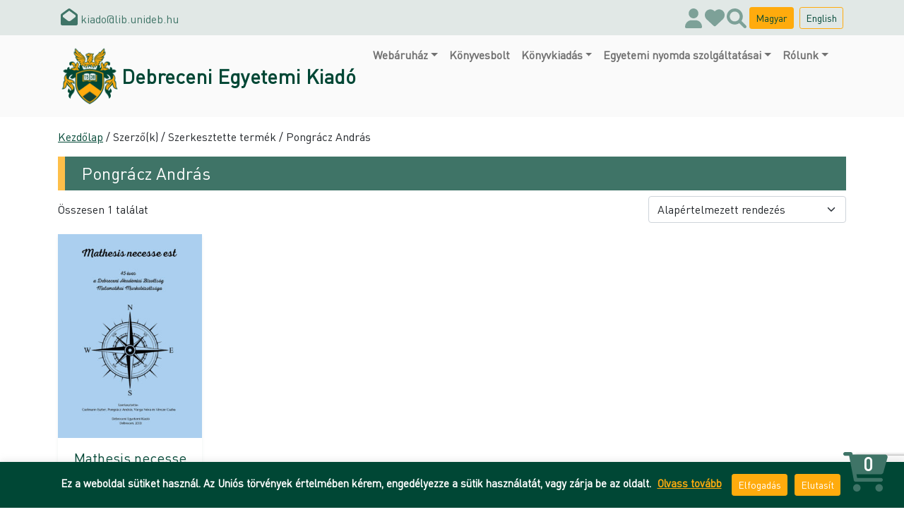

--- FILE ---
content_type: text/html; charset=UTF-8
request_url: https://dupress.unideb.hu/hu/szerzo/pongracz-andras/
body_size: 30643
content:
<!DOCTYPE html>
<html lang="hu-HU">

<head>
	<meta charset="UTF-8">
	<meta name="viewport" content="width=device-width, initial-scale=1">
	<title>Pongrácz András &#8211; Debreceni Egyetemi Kiadó</title>
<meta name='robots' content='max-image-preview:large' />
<link rel='dns-prefetch' href='//www.googletagmanager.com' />
<link rel="alternate" type="application/rss+xml" title="Debreceni Egyetemi Kiadó &raquo; hírcsatorna" href="https://dupress.unideb.hu/hu/feed/" />
<link rel="alternate" type="application/rss+xml" title="Debreceni Egyetemi Kiadó &raquo; hozzászólás hírcsatorna" href="https://dupress.unideb.hu/hu/comments/feed/" />
<link rel="alternate" type="application/rss+xml" title="Debreceni Egyetemi Kiadó &raquo; Pongrácz András Szerző(k) / Szerkesztette hírforrás" href="https://dupress.unideb.hu/hu/szerzo/pongracz-andras/feed/" />
<style id='wp-img-auto-sizes-contain-inline-css' type='text/css'>
img:is([sizes=auto i],[sizes^="auto," i]){contain-intrinsic-size:3000px 1500px}
/*# sourceURL=wp-img-auto-sizes-contain-inline-css */
</style>
<link rel='stylesheet' id='style-css' href='https://dupress.unideb.hu/wp-content/themes/dupress-theme/assets/css/style.css?ver=80c6819a61df4a84ad111864c1206021' type='text/css' media='all' />
<style id='wp-emoji-styles-inline-css' type='text/css'>

	img.wp-smiley, img.emoji {
		display: inline !important;
		border: none !important;
		box-shadow: none !important;
		height: 1em !important;
		width: 1em !important;
		margin: 0 0.07em !important;
		vertical-align: -0.1em !important;
		background: none !important;
		padding: 0 !important;
	}
/*# sourceURL=wp-emoji-styles-inline-css */
</style>
<style id='wp-block-library-inline-css' type='text/css'>
:root{--wp-block-synced-color:#7a00df;--wp-block-synced-color--rgb:122,0,223;--wp-bound-block-color:var(--wp-block-synced-color);--wp-editor-canvas-background:#ddd;--wp-admin-theme-color:#007cba;--wp-admin-theme-color--rgb:0,124,186;--wp-admin-theme-color-darker-10:#006ba1;--wp-admin-theme-color-darker-10--rgb:0,107,160.5;--wp-admin-theme-color-darker-20:#005a87;--wp-admin-theme-color-darker-20--rgb:0,90,135;--wp-admin-border-width-focus:2px}@media (min-resolution:192dpi){:root{--wp-admin-border-width-focus:1.5px}}.wp-element-button{cursor:pointer}:root .has-very-light-gray-background-color{background-color:#eee}:root .has-very-dark-gray-background-color{background-color:#313131}:root .has-very-light-gray-color{color:#eee}:root .has-very-dark-gray-color{color:#313131}:root .has-vivid-green-cyan-to-vivid-cyan-blue-gradient-background{background:linear-gradient(135deg,#00d084,#0693e3)}:root .has-purple-crush-gradient-background{background:linear-gradient(135deg,#34e2e4,#4721fb 50%,#ab1dfe)}:root .has-hazy-dawn-gradient-background{background:linear-gradient(135deg,#faaca8,#dad0ec)}:root .has-subdued-olive-gradient-background{background:linear-gradient(135deg,#fafae1,#67a671)}:root .has-atomic-cream-gradient-background{background:linear-gradient(135deg,#fdd79a,#004a59)}:root .has-nightshade-gradient-background{background:linear-gradient(135deg,#330968,#31cdcf)}:root .has-midnight-gradient-background{background:linear-gradient(135deg,#020381,#2874fc)}:root{--wp--preset--font-size--normal:16px;--wp--preset--font-size--huge:42px}.has-regular-font-size{font-size:1em}.has-larger-font-size{font-size:2.625em}.has-normal-font-size{font-size:var(--wp--preset--font-size--normal)}.has-huge-font-size{font-size:var(--wp--preset--font-size--huge)}.has-text-align-center{text-align:center}.has-text-align-left{text-align:left}.has-text-align-right{text-align:right}.has-fit-text{white-space:nowrap!important}#end-resizable-editor-section{display:none}.aligncenter{clear:both}.items-justified-left{justify-content:flex-start}.items-justified-center{justify-content:center}.items-justified-right{justify-content:flex-end}.items-justified-space-between{justify-content:space-between}.screen-reader-text{border:0;clip-path:inset(50%);height:1px;margin:-1px;overflow:hidden;padding:0;position:absolute;width:1px;word-wrap:normal!important}.screen-reader-text:focus{background-color:#ddd;clip-path:none;color:#444;display:block;font-size:1em;height:auto;left:5px;line-height:normal;padding:15px 23px 14px;text-decoration:none;top:5px;width:auto;z-index:100000}html :where(.has-border-color){border-style:solid}html :where([style*=border-top-color]){border-top-style:solid}html :where([style*=border-right-color]){border-right-style:solid}html :where([style*=border-bottom-color]){border-bottom-style:solid}html :where([style*=border-left-color]){border-left-style:solid}html :where([style*=border-width]){border-style:solid}html :where([style*=border-top-width]){border-top-style:solid}html :where([style*=border-right-width]){border-right-style:solid}html :where([style*=border-bottom-width]){border-bottom-style:solid}html :where([style*=border-left-width]){border-left-style:solid}html :where(img[class*=wp-image-]){height:auto;max-width:100%}:where(figure){margin:0 0 1em}html :where(.is-position-sticky){--wp-admin--admin-bar--position-offset:var(--wp-admin--admin-bar--height,0px)}@media screen and (max-width:600px){html :where(.is-position-sticky){--wp-admin--admin-bar--position-offset:0px}}

/*# sourceURL=wp-block-library-inline-css */
</style><link rel='stylesheet' id='wc-blocks-style-css' href='https://dupress.unideb.hu/wp-content/plugins/woocommerce/assets/client/blocks/wc-blocks.css?ver=wc-10.4.3' type='text/css' media='all' />
<style id='global-styles-inline-css' type='text/css'>
:root{--wp--preset--aspect-ratio--square: 1;--wp--preset--aspect-ratio--4-3: 4/3;--wp--preset--aspect-ratio--3-4: 3/4;--wp--preset--aspect-ratio--3-2: 3/2;--wp--preset--aspect-ratio--2-3: 2/3;--wp--preset--aspect-ratio--16-9: 16/9;--wp--preset--aspect-ratio--9-16: 9/16;--wp--preset--color--black: #000000;--wp--preset--color--cyan-bluish-gray: #abb8c3;--wp--preset--color--white: #ffffff;--wp--preset--color--pale-pink: #f78da7;--wp--preset--color--vivid-red: #cf2e2e;--wp--preset--color--luminous-vivid-orange: #ff6900;--wp--preset--color--luminous-vivid-amber: #fcb900;--wp--preset--color--light-green-cyan: #7bdcb5;--wp--preset--color--vivid-green-cyan: #00d084;--wp--preset--color--pale-cyan-blue: #8ed1fc;--wp--preset--color--vivid-cyan-blue: #0693e3;--wp--preset--color--vivid-purple: #9b51e0;--wp--preset--gradient--vivid-cyan-blue-to-vivid-purple: linear-gradient(135deg,rgb(6,147,227) 0%,rgb(155,81,224) 100%);--wp--preset--gradient--light-green-cyan-to-vivid-green-cyan: linear-gradient(135deg,rgb(122,220,180) 0%,rgb(0,208,130) 100%);--wp--preset--gradient--luminous-vivid-amber-to-luminous-vivid-orange: linear-gradient(135deg,rgb(252,185,0) 0%,rgb(255,105,0) 100%);--wp--preset--gradient--luminous-vivid-orange-to-vivid-red: linear-gradient(135deg,rgb(255,105,0) 0%,rgb(207,46,46) 100%);--wp--preset--gradient--very-light-gray-to-cyan-bluish-gray: linear-gradient(135deg,rgb(238,238,238) 0%,rgb(169,184,195) 100%);--wp--preset--gradient--cool-to-warm-spectrum: linear-gradient(135deg,rgb(74,234,220) 0%,rgb(151,120,209) 20%,rgb(207,42,186) 40%,rgb(238,44,130) 60%,rgb(251,105,98) 80%,rgb(254,248,76) 100%);--wp--preset--gradient--blush-light-purple: linear-gradient(135deg,rgb(255,206,236) 0%,rgb(152,150,240) 100%);--wp--preset--gradient--blush-bordeaux: linear-gradient(135deg,rgb(254,205,165) 0%,rgb(254,45,45) 50%,rgb(107,0,62) 100%);--wp--preset--gradient--luminous-dusk: linear-gradient(135deg,rgb(255,203,112) 0%,rgb(199,81,192) 50%,rgb(65,88,208) 100%);--wp--preset--gradient--pale-ocean: linear-gradient(135deg,rgb(255,245,203) 0%,rgb(182,227,212) 50%,rgb(51,167,181) 100%);--wp--preset--gradient--electric-grass: linear-gradient(135deg,rgb(202,248,128) 0%,rgb(113,206,126) 100%);--wp--preset--gradient--midnight: linear-gradient(135deg,rgb(2,3,129) 0%,rgb(40,116,252) 100%);--wp--preset--font-size--small: 13px;--wp--preset--font-size--medium: 20px;--wp--preset--font-size--large: 36px;--wp--preset--font-size--x-large: 42px;--wp--preset--spacing--20: 0.44rem;--wp--preset--spacing--30: 0.67rem;--wp--preset--spacing--40: 1rem;--wp--preset--spacing--50: 1.5rem;--wp--preset--spacing--60: 2.25rem;--wp--preset--spacing--70: 3.38rem;--wp--preset--spacing--80: 5.06rem;--wp--preset--shadow--natural: 6px 6px 9px rgba(0, 0, 0, 0.2);--wp--preset--shadow--deep: 12px 12px 50px rgba(0, 0, 0, 0.4);--wp--preset--shadow--sharp: 6px 6px 0px rgba(0, 0, 0, 0.2);--wp--preset--shadow--outlined: 6px 6px 0px -3px rgb(255, 255, 255), 6px 6px rgb(0, 0, 0);--wp--preset--shadow--crisp: 6px 6px 0px rgb(0, 0, 0);}:where(.is-layout-flex){gap: 0.5em;}:where(.is-layout-grid){gap: 0.5em;}body .is-layout-flex{display: flex;}.is-layout-flex{flex-wrap: wrap;align-items: center;}.is-layout-flex > :is(*, div){margin: 0;}body .is-layout-grid{display: grid;}.is-layout-grid > :is(*, div){margin: 0;}:where(.wp-block-columns.is-layout-flex){gap: 2em;}:where(.wp-block-columns.is-layout-grid){gap: 2em;}:where(.wp-block-post-template.is-layout-flex){gap: 1.25em;}:where(.wp-block-post-template.is-layout-grid){gap: 1.25em;}.has-black-color{color: var(--wp--preset--color--black) !important;}.has-cyan-bluish-gray-color{color: var(--wp--preset--color--cyan-bluish-gray) !important;}.has-white-color{color: var(--wp--preset--color--white) !important;}.has-pale-pink-color{color: var(--wp--preset--color--pale-pink) !important;}.has-vivid-red-color{color: var(--wp--preset--color--vivid-red) !important;}.has-luminous-vivid-orange-color{color: var(--wp--preset--color--luminous-vivid-orange) !important;}.has-luminous-vivid-amber-color{color: var(--wp--preset--color--luminous-vivid-amber) !important;}.has-light-green-cyan-color{color: var(--wp--preset--color--light-green-cyan) !important;}.has-vivid-green-cyan-color{color: var(--wp--preset--color--vivid-green-cyan) !important;}.has-pale-cyan-blue-color{color: var(--wp--preset--color--pale-cyan-blue) !important;}.has-vivid-cyan-blue-color{color: var(--wp--preset--color--vivid-cyan-blue) !important;}.has-vivid-purple-color{color: var(--wp--preset--color--vivid-purple) !important;}.has-black-background-color{background-color: var(--wp--preset--color--black) !important;}.has-cyan-bluish-gray-background-color{background-color: var(--wp--preset--color--cyan-bluish-gray) !important;}.has-white-background-color{background-color: var(--wp--preset--color--white) !important;}.has-pale-pink-background-color{background-color: var(--wp--preset--color--pale-pink) !important;}.has-vivid-red-background-color{background-color: var(--wp--preset--color--vivid-red) !important;}.has-luminous-vivid-orange-background-color{background-color: var(--wp--preset--color--luminous-vivid-orange) !important;}.has-luminous-vivid-amber-background-color{background-color: var(--wp--preset--color--luminous-vivid-amber) !important;}.has-light-green-cyan-background-color{background-color: var(--wp--preset--color--light-green-cyan) !important;}.has-vivid-green-cyan-background-color{background-color: var(--wp--preset--color--vivid-green-cyan) !important;}.has-pale-cyan-blue-background-color{background-color: var(--wp--preset--color--pale-cyan-blue) !important;}.has-vivid-cyan-blue-background-color{background-color: var(--wp--preset--color--vivid-cyan-blue) !important;}.has-vivid-purple-background-color{background-color: var(--wp--preset--color--vivid-purple) !important;}.has-black-border-color{border-color: var(--wp--preset--color--black) !important;}.has-cyan-bluish-gray-border-color{border-color: var(--wp--preset--color--cyan-bluish-gray) !important;}.has-white-border-color{border-color: var(--wp--preset--color--white) !important;}.has-pale-pink-border-color{border-color: var(--wp--preset--color--pale-pink) !important;}.has-vivid-red-border-color{border-color: var(--wp--preset--color--vivid-red) !important;}.has-luminous-vivid-orange-border-color{border-color: var(--wp--preset--color--luminous-vivid-orange) !important;}.has-luminous-vivid-amber-border-color{border-color: var(--wp--preset--color--luminous-vivid-amber) !important;}.has-light-green-cyan-border-color{border-color: var(--wp--preset--color--light-green-cyan) !important;}.has-vivid-green-cyan-border-color{border-color: var(--wp--preset--color--vivid-green-cyan) !important;}.has-pale-cyan-blue-border-color{border-color: var(--wp--preset--color--pale-cyan-blue) !important;}.has-vivid-cyan-blue-border-color{border-color: var(--wp--preset--color--vivid-cyan-blue) !important;}.has-vivid-purple-border-color{border-color: var(--wp--preset--color--vivid-purple) !important;}.has-vivid-cyan-blue-to-vivid-purple-gradient-background{background: var(--wp--preset--gradient--vivid-cyan-blue-to-vivid-purple) !important;}.has-light-green-cyan-to-vivid-green-cyan-gradient-background{background: var(--wp--preset--gradient--light-green-cyan-to-vivid-green-cyan) !important;}.has-luminous-vivid-amber-to-luminous-vivid-orange-gradient-background{background: var(--wp--preset--gradient--luminous-vivid-amber-to-luminous-vivid-orange) !important;}.has-luminous-vivid-orange-to-vivid-red-gradient-background{background: var(--wp--preset--gradient--luminous-vivid-orange-to-vivid-red) !important;}.has-very-light-gray-to-cyan-bluish-gray-gradient-background{background: var(--wp--preset--gradient--very-light-gray-to-cyan-bluish-gray) !important;}.has-cool-to-warm-spectrum-gradient-background{background: var(--wp--preset--gradient--cool-to-warm-spectrum) !important;}.has-blush-light-purple-gradient-background{background: var(--wp--preset--gradient--blush-light-purple) !important;}.has-blush-bordeaux-gradient-background{background: var(--wp--preset--gradient--blush-bordeaux) !important;}.has-luminous-dusk-gradient-background{background: var(--wp--preset--gradient--luminous-dusk) !important;}.has-pale-ocean-gradient-background{background: var(--wp--preset--gradient--pale-ocean) !important;}.has-electric-grass-gradient-background{background: var(--wp--preset--gradient--electric-grass) !important;}.has-midnight-gradient-background{background: var(--wp--preset--gradient--midnight) !important;}.has-small-font-size{font-size: var(--wp--preset--font-size--small) !important;}.has-medium-font-size{font-size: var(--wp--preset--font-size--medium) !important;}.has-large-font-size{font-size: var(--wp--preset--font-size--large) !important;}.has-x-large-font-size{font-size: var(--wp--preset--font-size--x-large) !important;}
/*# sourceURL=global-styles-inline-css */
</style>

<style id='classic-theme-styles-inline-css' type='text/css'>
/*! This file is auto-generated */
.wp-block-button__link{color:#fff;background-color:#32373c;border-radius:9999px;box-shadow:none;text-decoration:none;padding:calc(.667em + 2px) calc(1.333em + 2px);font-size:1.125em}.wp-block-file__button{background:#32373c;color:#fff;text-decoration:none}
/*# sourceURL=/wp-includes/css/classic-themes.min.css */
</style>
<link rel='stylesheet' id='apsw-styles-css' href='https://dupress.unideb.hu/wp-content/plugins/advanced-product-search-for-woo/assets/front/css/style.css?ver=1768643318' type='text/css' media='all' />
<style id='apsw-styles-inline-css' type='text/css'>
  .apsw-search-wrap {max-width:999px;}
		.apsw-search-wrap .apsw-search-form input[type='search'],.apsw-search-wrap.apsw_search_form_style_4 button.apsw-search-btn,.apsw-search-wrap.apsw_search_form_style_5 button.apsw-search-btn,.apsw-search-wrap.apsw_search_form_style_6 button.apsw-search-btn,.apsw-search-wrap .apsw-search-btn{ height:56px; line-height: 56px }
		.apsw-search-wrap .apsw-select-box-wrap{height:56px;}
		.apsw-search-wrap .apsw-category-items{ line-height: 56px; }
		.apsw_ajax_result{ top:57px; }
		.apsw-search-wrap .apsw-search-form{ background:#fff; border-color:#e2e1e6; }.apsw-search-wrap .apsw-category-items,.apsw-search-wrap .apsw-search-form input[type='search']{color:#43454b; }.apsw-search-wrap.apsw_search_form_style_4 button.apsw-search-btn, .apsw-search-wrap.apsw_search_form_style_5 button.apsw-search-btn, .apsw-search-wrap.apsw_search_form_style_6 button.apsw-search-btn{ color:#fff; background:#d83c3c; }.apsw-search-wrap .apsw-search-btn svg{ fill:#d83c3c; }.apsw-search-wrap.apsw_search_form_style_4 button.apsw-search-btn::before, .apsw-search-wrap.apsw_search_form_style_5 button.apsw-search-btn::before, .apsw-search-wrap.apsw_search_form_style_6 button.apsw-search-btn::before { border-color: transparent #d83c3c  transparent;; }.apsw_ajax_result .apsw_result_wrap{ background:#fff; border-color:#e2e1e6; } ul.apsw_data_container li:hover{ background:#d9d9d9; border-color:#e2e1e6; } ul.apsw_data_container li .apsw-name{ color:#000;} ul.apsw_data_container li .apsw-price{ color:#000;} ul.apsw_data_container li .apsw_result_excerpt{ color:#989499;} ul.apsw_data_container li .apsw_result_category{ color:#dd0000;} ul.apsw_data_container li.apsw_featured{ background:#C7FBAE;} ul.apsw_data_container li .apsw_result_on_sale{ background:#5391E8;} ul.apsw_data_container li .apsw_result_stock{ color:#dd0000;} 
/*# sourceURL=apsw-styles-inline-css */
</style>
<link rel='stylesheet' id='contact-form-7-css' href='https://dupress.unideb.hu/wp-content/plugins/contact-form-7/includes/css/styles.css?ver=6.1.4' type='text/css' media='all' />
<link rel='stylesheet' id='cookie-law-info-css' href='https://dupress.unideb.hu/wp-content/plugins/cookie-law-info/legacy/public/css/cookie-law-info-public.css?ver=3.2.4' type='text/css' media='all' />
<link rel='stylesheet' id='cookie-law-info-gdpr-css' href='https://dupress.unideb.hu/wp-content/plugins/cookie-law-info/legacy/public/css/cookie-law-info-gdpr.css?ver=3.2.4' type='text/css' media='all' />
<link rel='stylesheet' id='tiny-slider-css' href='https://dupress.unideb.hu/wp-content/plugins/dupress-extensions/public/css/tiny-slider.css?ver=1.0.0' type='text/css' media='all' />
<link rel='stylesheet' id='dupress-extensions-css' href='https://dupress.unideb.hu/wp-content/plugins/dupress-extensions/public/css/dupress-extensions-public.css?ver=1.0.0' type='text/css' media='all' />
<link rel='stylesheet' id='woocommerce-layout-css' href='https://dupress.unideb.hu/wp-content/plugins/woocommerce/assets/css/woocommerce-layout.css?ver=10.4.3' type='text/css' media='all' />
<link rel='stylesheet' id='woocommerce-smallscreen-css' href='https://dupress.unideb.hu/wp-content/plugins/woocommerce/assets/css/woocommerce-smallscreen.css?ver=10.4.3' type='text/css' media='only screen and (max-width: 768px)' />
<link rel='stylesheet' id='woocommerce-general-css' href='https://dupress.unideb.hu/wp-content/plugins/woocommerce/assets/css/woocommerce.css?ver=10.4.3' type='text/css' media='all' />
<style id='woocommerce-inline-inline-css' type='text/css'>
.woocommerce form .form-row .required { visibility: visible; }
/*# sourceURL=woocommerce-inline-inline-css */
</style>
<link rel='preload' as='font' type='font/woff2' crossorigin='anonymous' id='tinvwl-webfont-font-css' href='https://dupress.unideb.hu/wp-content/plugins/ti-woocommerce-wishlist/assets/fonts/tinvwl-webfont.woff2?ver=xu2uyi'  media='all' />
<link rel='stylesheet' id='tinvwl-webfont-css' href='https://dupress.unideb.hu/wp-content/plugins/ti-woocommerce-wishlist/assets/css/webfont.min.css?ver=2.11.1' type='text/css' media='all' />
<link rel='stylesheet' id='tinvwl-css' href='https://dupress.unideb.hu/wp-content/plugins/ti-woocommerce-wishlist/assets/css/public.min.css?ver=2.11.1' type='text/css' media='all' />
<script type="text/javascript" src="https://dupress.unideb.hu/wp-includes/js/jquery/jquery.min.js?ver=3.7.1" id="jquery-core-js"></script>
<script type="text/javascript" src="https://dupress.unideb.hu/wp-includes/js/jquery/jquery-migrate.min.js?ver=3.4.1" id="jquery-migrate-js"></script>
<script type="text/javascript" src="https://dupress.unideb.hu/wp-content/themes/dupress-theme/assets/js/bundle.js?ver=80c6819a61df4a84ad111864c1206021" id="js-js"></script>
<script type="text/javascript" id="apsw-plugins-scripts-js-extra">
/* <![CDATA[ */
var apsw_localize = {"ajaxurl":"https://dupress.unideb.hu/wp-admin/admin-ajax.php","view_text":"View All","text":{"working":"Working..."}};
//# sourceURL=apsw-plugins-scripts-js-extra
/* ]]> */
</script>
<script type="text/javascript" src="https://dupress.unideb.hu/wp-content/plugins/advanced-product-search-for-woo/assets/front/js/scripts.js?ver=80c6819a61df4a84ad111864c1206021" id="apsw-plugins-scripts-js"></script>
<script type="text/javascript" id="cookie-law-info-js-extra">
/* <![CDATA[ */
var Cli_Data = {"nn_cookie_ids":[],"cookielist":[],"non_necessary_cookies":[],"ccpaEnabled":"","ccpaRegionBased":"","ccpaBarEnabled":"","strictlyEnabled":["necessary","obligatoire"],"ccpaType":"gdpr","js_blocking":"","custom_integration":"","triggerDomRefresh":"","secure_cookies":""};
var cli_cookiebar_settings = {"animate_speed_hide":"500","animate_speed_show":"500","background":"#004735","border":"#b1a6a6c2","border_on":"","button_1_button_colour":"#ffab0d","button_1_button_hover":"#cc890a","button_1_link_colour":"#fff","button_1_as_button":"1","button_1_new_win":"","button_2_button_colour":"#333","button_2_button_hover":"#292929","button_2_link_colour":"#ffab0d","button_2_as_button":"","button_2_hidebar":"","button_3_button_colour":"#ffab0d","button_3_button_hover":"#cc890a","button_3_link_colour":"#fff","button_3_as_button":"1","button_3_new_win":"","button_4_button_colour":"#000","button_4_button_hover":"#000000","button_4_link_colour":"#fff","button_4_as_button":"1","button_7_button_colour":"#61a229","button_7_button_hover":"#4e8221","button_7_link_colour":"#fff","button_7_as_button":"1","button_7_new_win":"","font_family":"inherit","header_fix":"","notify_animate_hide":"1","notify_animate_show":"","notify_div_id":"#cookie-law-info-bar","notify_position_horizontal":"right","notify_position_vertical":"bottom","scroll_close":"","scroll_close_reload":"","accept_close_reload":"","reject_close_reload":"","showagain_tab":"","showagain_background":"#fff","showagain_border":"#000","showagain_div_id":"#cookie-law-info-again","showagain_x_position":"100px","text":"#ffffff","show_once_yn":"","show_once":"10000","logging_on":"","as_popup":"","popup_overlay":"1","bar_heading_text":"","cookie_bar_as":"banner","popup_showagain_position":"bottom-right","widget_position":"left"};
var log_object = {"ajax_url":"https://dupress.unideb.hu/wp-admin/admin-ajax.php"};
//# sourceURL=cookie-law-info-js-extra
/* ]]> */
</script>
<script type="text/javascript" src="https://dupress.unideb.hu/wp-content/plugins/cookie-law-info/legacy/public/js/cookie-law-info-public.js?ver=3.2.4" id="cookie-law-info-js"></script>
<script type="text/javascript" id="3d-flip-book-client-locale-loader-js-extra">
/* <![CDATA[ */
var FB3D_CLIENT_LOCALE = {"ajaxurl":"https://dupress.unideb.hu/wp-admin/admin-ajax.php","dictionary":{"Table of contents":"Table of contents","Close":"Close","Bookmarks":"Bookmarks","Thumbnails":"Thumbnails","Search":"Search","Share":"Share","Facebook":"Facebook","Twitter":"Twitter","Email":"Email","Play":"Play","Previous page":"Previous page","Next page":"Next page","Zoom in":"Zoom in","Zoom out":"Zoom out","Fit view":"Fit view","Auto play":"Auto play","Full screen":"Full screen","More":"More","Smart pan":"Smart pan","Single page":"Single page","Sounds":"Sounds","Stats":"Stats","Print":"Print","Download":"Download","Goto first page":"Goto first page","Goto last page":"Goto last page"},"images":"https://dupress.unideb.hu/wp-content/plugins/interactive-3d-flipbook-powered-physics-engine/assets/images/","jsData":{"urls":[],"posts":{"ids_mis":[],"ids":[]},"pages":[],"firstPages":[],"bookCtrlProps":[],"bookTemplates":[]},"key":"3d-flip-book","pdfJS":{"pdfJsLib":"https://dupress.unideb.hu/wp-content/plugins/interactive-3d-flipbook-powered-physics-engine/assets/js/pdf.min.js?ver=4.3.136","pdfJsWorker":"https://dupress.unideb.hu/wp-content/plugins/interactive-3d-flipbook-powered-physics-engine/assets/js/pdf.worker.js?ver=4.3.136","stablePdfJsLib":"https://dupress.unideb.hu/wp-content/plugins/interactive-3d-flipbook-powered-physics-engine/assets/js/stable/pdf.min.js?ver=2.5.207","stablePdfJsWorker":"https://dupress.unideb.hu/wp-content/plugins/interactive-3d-flipbook-powered-physics-engine/assets/js/stable/pdf.worker.js?ver=2.5.207","pdfJsCMapUrl":"https://dupress.unideb.hu/wp-content/plugins/interactive-3d-flipbook-powered-physics-engine/assets/cmaps/"},"cacheurl":"https://dupress.unideb.hu/wp-content/uploads/3d-flip-book/cache/","pluginsurl":"https://dupress.unideb.hu/wp-content/plugins/","pluginurl":"https://dupress.unideb.hu/wp-content/plugins/interactive-3d-flipbook-powered-physics-engine/","thumbnailSize":{"width":"150","height":"150"},"version":"1.16.17"};
//# sourceURL=3d-flip-book-client-locale-loader-js-extra
/* ]]> */
</script>
<script type="text/javascript" src="https://dupress.unideb.hu/wp-content/plugins/interactive-3d-flipbook-powered-physics-engine/assets/js/client-locale-loader.js?ver=1.16.17" id="3d-flip-book-client-locale-loader-js" async="async" data-wp-strategy="async"></script>
<script type="text/javascript" src="https://dupress.unideb.hu/wp-content/plugins/woocommerce/assets/js/jquery-blockui/jquery.blockUI.min.js?ver=2.7.0-wc.10.4.3" id="wc-jquery-blockui-js" data-wp-strategy="defer"></script>
<script type="text/javascript" id="wc-add-to-cart-js-extra">
/* <![CDATA[ */
var wc_add_to_cart_params = {"ajax_url":"/wp-admin/admin-ajax.php","wc_ajax_url":"/hu/fooldal/?wc-ajax=%%endpoint%%","i18n_view_cart":"Kos\u00e1r","cart_url":"https://dupress.unideb.hu/hu/kosar/","is_cart":"","cart_redirect_after_add":"no"};
//# sourceURL=wc-add-to-cart-js-extra
/* ]]> */
</script>
<script type="text/javascript" src="https://dupress.unideb.hu/wp-content/plugins/woocommerce/assets/js/frontend/add-to-cart.min.js?ver=10.4.3" id="wc-add-to-cart-js" defer="defer" data-wp-strategy="defer"></script>
<script type="text/javascript" src="https://dupress.unideb.hu/wp-content/plugins/woocommerce/assets/js/js-cookie/js.cookie.min.js?ver=2.1.4-wc.10.4.3" id="wc-js-cookie-js" data-wp-strategy="defer"></script>
<script type="text/javascript" id="woocommerce-js-extra">
/* <![CDATA[ */
var woocommerce_params = {"ajax_url":"/wp-admin/admin-ajax.php","wc_ajax_url":"/hu/fooldal/?wc-ajax=%%endpoint%%","i18n_password_show":"Jelsz\u00f3 megjelen\u00edt\u00e9se","i18n_password_hide":"Jelsz\u00f3 elrejt\u00e9se"};
//# sourceURL=woocommerce-js-extra
/* ]]> */
</script>
<script type="text/javascript" src="https://dupress.unideb.hu/wp-content/plugins/woocommerce/assets/js/frontend/woocommerce.min.js?ver=10.4.3" id="woocommerce-js" defer="defer" data-wp-strategy="defer"></script>

<!-- Google tag (gtag.js) snippet added by Site Kit -->
<!-- Google Analytics snippet added by Site Kit -->
<script type="text/javascript" src="https://www.googletagmanager.com/gtag/js?id=G-N59B4VBZ6E" id="google_gtagjs-js" async></script>
<script type="text/javascript" id="google_gtagjs-js-after">
/* <![CDATA[ */
window.dataLayer = window.dataLayer || [];function gtag(){dataLayer.push(arguments);}
gtag("set","linker",{"domains":["dupress.unideb.hu"]});
gtag("js", new Date());
gtag("set", "developer_id.dZTNiMT", true);
gtag("config", "G-N59B4VBZ6E");
//# sourceURL=google_gtagjs-js-after
/* ]]> */
</script>
<link rel="https://api.w.org/" href="https://dupress.unideb.hu/wp-json/" /><link rel="EditURI" type="application/rsd+xml" title="RSD" href="https://dupress.unideb.hu/xmlrpc.php?rsd" />

<meta name="generator" content="Site Kit by Google 1.170.0" /><!-- Analytics by WP Statistics - https://wp-statistics.com -->
<style>
            .woocommerce button[name="update_cart"],
            .woocommerce input[name="update_cart"] {
                display: none;
            }
        </style>	<noscript><style>.woocommerce-product-gallery{ opacity: 1 !important; }</style></noscript>
	<meta name="google-site-verification" content="VX_5j3XTEIj88JqRKz4kGabaXZRaNP0m9xnjymYOtwM"><link rel="icon" href="https://dupress.unideb.hu/wp-content/uploads/2019/02/cropped-ud_logo-32x32.png" sizes="32x32" />
<link rel="icon" href="https://dupress.unideb.hu/wp-content/uploads/2019/02/cropped-ud_logo-192x192.png" sizes="192x192" />
<link rel="apple-touch-icon" href="https://dupress.unideb.hu/wp-content/uploads/2019/02/cropped-ud_logo-180x180.png" />
<meta name="msapplication-TileImage" content="https://dupress.unideb.hu/wp-content/uploads/2019/02/cropped-ud_logo-270x270.png" />
		<style type="text/css" id="wp-custom-css">
			/*Caldera Forms*/

.caldera-grid .form-control {
	border:none!important;
	border-bottom:2px solid #004735!important;
	box-shadow:none!important;
	-webkit-box-shadow:none!important;
	border-radius:0!important;
}

.caldera-grid .form-control:focus {
	border-color:#FFAB0D!important;
	-webkit-box-shadow:none!important;
  box-shadow: none!important;
}

.caldera-grid .form-control.cf2-file .btn {
	color: #ffab0d!important;
    background-color: #004735!important;
    border: thin solid #004735!important;
	font-weight:800;
	border-radius:10px;
	font-size: 17px;
	    width: 100%;
}

.caldera-grid .form-control.cf2-file .btn:hover {
	  color: #004735!important;
    background-color: #ffab0d!important;
		font-weight:800!important;
	border-radius:10px;
	font-size: 17px;
	border:3px;
	    width: 100%;
}

.caldera-grid input[type=submit] {

	font-size:20px;
	font-weight:bold;
	border:none;
	border-radius:10px;
}

.caldera-grid .btn {
	width:50%;
	transition:0.6s;
	color:#FFAB0D;
		background-color:#004735;
}

.caldera-grid .btn:hover {
	color:#004735!important;
	width:80%;
		background-color:#FFAB0D;
}

.caldera-grid .form-control:focus {
	border-color:#FFAB0D!important;
	-webkit-box-shadow: none!important;
    box-shadow:none!important;
}

.btn:focus, .btn.focus {
    box-shadow: none!important;
}


.caldera-grid ul.cf2-list-files .cf2-file-listed .cf2-file-extra-data {
    margin-top: -20px!important;
}

.headlines_privacy a {
    color: #FFAB0D;
    font-weight: 600;
}

.caldera-grid a {
	  color: #FFAB0D;
    font-weight: 600;
}

.caldera-grid a:hover {
	 color: #004735!important;
}

.caldera-grid a:focus {
	 color: #004735!important;
}
.headlines_privacy a:hover {
    color: #004735!important;
}

.headlines_privacy a:focus {
    color: #004735!important;
}

.headlines p {
    font-weight: 600;
    font-size: 18px;
}

.caldera-grid .form-control {
    height: calc(2.25rem + 2px)!important;
}

.osszeg {
    font-size: 1.75em;
}

.form-control.cf2-field.cf2-file {
	border-bottom:none!important;
}

span.help-block.caldera_ajax_error_block.filled {
    color: red;
}
div#fld_3296209_1-wrap , div#fld_6511119_1-wrap,
div#fld_3799297_1-wrap, div#fld_6511119_1 {
    text-align: center;
}
/*Caldera Forms*/

.atw_item_info {
	position: unset !important;
}
@media screen and (max-width:600px) {
.owl-item	img.dps-thumb {
	width:90%!important;
}
	
	#atw_style6 .atw_single_slide .atw--single_item .atw_item_bottom .atw_item_title a {
		font-size:16px!important;
	}
}


ul.szolgaltatas {
    margin: 0;
    padding: 0;
}

ul.szolgaltatas li.szolgaltat {
    margin: 0 3.8% 2.992em 0;
    padding: 0;
    width: auto;
    margin-left: 0;
}

ul.szolgaltatas li.szolgaltat:hover a img {
    opacity: 0.9;
    transform: scale(1.1);
}

ul.szolgaltatas li.szolgaltat a img {
    -webkit-transition: opacity 0.5s ease, transform 0.5s ease;
    transition: opacity 0.5s ease, transform 0.5s ease;
}

li.szolgaltat {
    display: inline-block;
}

ul.szolgaltatas li.szolgaltat a img {
    width: 113px;
    margin: 0 0 1em;
    display: block;
    margin-left: auto;
    margin-right: auto;
    -webkit-box-shadow: 0px 0px 2px 1px rgba(0, 0, 0, 0.26);
    -moz-box-shadow: 0px 0px 2px 1px rgba(0, 0, 0, 0.26);
    box-shadow: 0px 0px 2px 1px rgba(0, 0, 0, 0.26);
}

ul.szolgaltatas li.szolgaltat .title_szolg, ul.szolgaltatas li.szolgaltat .title_szolg, ul.szolgaltatas li.szolgaltat h3 {
    padding: .5em 0;
    margin: 0;
    font-size: 1em;
}

.title_szolg {
    color: #004735;
    text-align: center;
}

.title_szolg:hover {
    color: #ffab0d;
}


@media (max-width: 800px) {
    ul.szolgaltatas li.szolgaltat {
        margin: 0 3.8% 2.992em 0!important;
        padding: 0!important;
        margin-left: 0!important;
        width: auto!important;
    }
	ul.szolgaltatas {
		text-align: center;
	}
}
#polylang-3 ul {
    list-style: none;
}

#polylang-3 ul li {
    display: inline;
}		</style>
		</head>

<body class="archive tax-pa_szerzo term-pongracz-andras term-3876 wp-custom-logo wp-theme-dupress-theme theme-dupress-theme woocommerce woocommerce-page woocommerce-no-js tinvwl-theme-style overflowhide">

	
	<div class="book-loading">
		<div class="bookshelf_wrapper">
			<ul class="books_list">
				<li class="book_item first"></li>
				<li class="book_item second"></li>
				<li class="book_item third"></li>
				<li class="book_item fourth"></li>
				<li class="book_item fifth"></li>
				<li class="book_item sixth"></li>
			</ul>
			<div class="shelf"></div>
		</div>
	</div>

	<div class="search-overlay search-overlay-display-none">
		<div class="search-input-wrapper">
			<div class="apsw-search-wrap apsw_search_form_style_1"><form role="search" class="apsw-search-form both" autocomplete="off" action="https://dupress.unideb.hu/hu/konyveink/" method="get"><input type="search" name="s" class="apsw-search-input" value="" placeholder="Search here..." data-charaters="1" data-functiontype="both" /><button class="apsw-search-btn" type="submit"><svg version="1.1" id="Capa_1" xmlns="http://www.w3.org/2000/svg" xmlns:xlink="http://www.w3.org/1999/xlink" x="0px" y="0px" width="485.213px" height="485.213px" viewBox="0 0 485.213 485.213" xml:space="preserve">
  <g>
    <g>
      <path d="M471.882,407.567L360.567,296.243c-16.586,25.795-38.536,47.734-64.331,64.321l111.324,111.324
			c17.772,17.768,46.587,17.768,64.321,0C489.654,454.149,489.654,425.334,471.882,407.567z" />
      <path d="M363.909,181.955C363.909,81.473,282.44,0,181.956,0C81.474,0,0.001,81.473,0.001,181.955s81.473,181.951,181.955,181.951
			C282.44,363.906,363.909,282.437,363.909,181.955z M181.956,318.416c-75.252,0-136.465-61.208-136.465-136.46
			c0-75.252,61.213-136.465,136.465-136.465c75.25,0,136.468,61.213,136.468,136.465
			C318.424,257.208,257.206,318.416,181.956,318.416z" />
      <path d="M75.817,181.955h30.322c0-41.803,34.014-75.814,75.816-75.814V75.816C123.438,75.816,75.817,123.437,75.817,181.955z" />
    </g>
  </g><g></g><g></g><g></g><g></g><g></g><g></g><g></g><g></g><g></g><g></g><g></g><g></g><g></g><g></g><g></g>
</svg>
</button><input type="hidden" name="post_type" value="product" /><img class="apsw_loader" src="https://dupress.unideb.hu/wp-content/plugins/advanced-product-search-for-woo/assets/images/loader.gif" /><div class="apsw-select-box-wrap"><select class="apsw-category-items" name="category">
			
			<option value="0">All Categories</option><option value="a-debreceni-egyetem-germanisztikai-intezetenek-kiadvanyai" data-value="a-debreceni-egyetem-germanisztikai-intezetenek-kiadvanyai">A Debreceni Egyetem Germanisztikai Intézetének kiadványai</option><option value="a-debreceni-egyetem-magyar-nyelvtudomanyi-intezetenek-kiadvanyai" data-value="a-debreceni-egyetem-magyar-nyelvtudomanyi-intezetenek-kiadvanyai">A Debreceni Egyetem Magyar Nyelvtudományi Intézetének kiadványai</option><option value="a-debreceni-egyetem-tudos-professzorai" data-value="a-debreceni-egyetem-tudos-professzorai">A Debreceni Egyetem tudós professzorai</option><option value="a-hjeas-book" data-value="a-hjeas-book">A HJEAS book</option><option value="a-magyar-nevarchivum-kiadvanyai" data-value="a-magyar-nevarchivum-kiadvanyai">A Magyar Névarchívum kiadványai</option><option value="a-tudasharomszog-szolgalataban" data-value="a-tudasharomszog-szolgalataban">A tudásháromszög szolgálatában</option><option value="adrovicz-istvan" data-value="adrovicz-istvan">Adrovicz István</option><option value="agrartudomany" data-value="agrartudomany">Agrártudomány</option><option value="albert-csilla" data-value="albert-csilla">Albert Csilla</option><option value="albert-fruzsina" data-value="albert-fruzsina">Albert Fruzsina</option><option value="alkalmazott-informatikai-fuzetek" data-value="alkalmazott-informatikai-fuzetek">Alkalmazott informatikai füzetek</option><option value="alkoto-muhely" data-value="alkoto-muhely">Alkotó Műhely</option><option value="allam-es-jogtudomanyi-kar" data-value="allam-es-jogtudomanyi-kar">Állam- és Jogtudományi Kar</option><option value="altalanos-orvostudomanyi-kar" data-value="altalanos-orvostudomanyi-kar">Általános Orvostudományi Kar</option><option value="amerika-tegnap-es-ma" data-value="amerika-tegnap-es-ma">Amerika tegnap és ma</option><option value="andrejka-zoltan" data-value="andrejka-zoltan">Andrejka Zoltán</option><option value="antal-miklos" data-value="antal-miklos">Antal Miklós</option><option value="arany-janos" data-value="arany-janos">Arany János</option><option value="arva-zsuzsanna" data-value="arva-zsuzsanna">Árva Zsuzsanna</option><option value="az-orosz-posztmodern" data-value="az-orosz-posztmodern">Az orosz posztmodern</option><option value="baba-barbara" data-value="baba-barbara">Bába Barbara</option><option value="bacskai-katinka" data-value="bacskai-katinka">Bacskai Katinka</option><option value="bacso-zsolt" data-value="bacso-zsolt">Bacsó Zsolt</option><option value="bagossi-edit" data-value="bagossi-edit">Bagossi Edit</option><option value="bajusz-boglarka" data-value="bajusz-boglarka">Bajusz Boglárka</option><option value="balajthy-agnes" data-value="balajthy-agnes">Balajthy Ágnes</option><option value="balazs-katalin" data-value="balazs-katalin">Balázs Katalin</option><option value="balku-anett" data-value="balku-anett">Balku Anett</option><option value="balla-petra" data-value="balla-petra">Balla Petra</option><option value="balogh-eva" data-value="balogh-eva">Balogh Éva</option><option value="balogh-laszlo" data-value="balogh-laszlo">Balogh László</option><option value="balogh-laszlo-levente" data-value="balogh-laszlo-levente">Balogh László Levente</option><option value="baloghne-nyakas-antonia" data-value="baloghne-nyakas-antonia">Baloghné Nyakas Antónia</option><option value="barabas-gyorgy" data-value="barabas-gyorgy">Barabás György</option><option value="barany-attila" data-value="barany-attila">Bárány Attila</option><option value="baranyai-norbert" data-value="baranyai-norbert">Baranyai Norbert</option><option value="baros-zoltan" data-value="baros-zoltan">Baros Zoltán</option><option value="barta-janos" data-value="barta-janos">Barta János</option><option value="bathori-ferenc" data-value="bathori-ferenc">Báthori Ferenc</option><option value="bazsa-gyorgy" data-value="bazsa-gyorgy">Bazsa György</option><option value="becsky-nagy-patricia" data-value="becsky-nagy-patricia">Becsky-Nagy Patrícia</option><option value="belagyi-jozsef" data-value="belagyi-jozsef">Belágyi József</option><option value="bencze-matyas" data-value="bencze-matyas">Bencze Mátyás</option><option value="bene-agnes" data-value="bene-agnes">Bene Ágnes</option><option value="bene-viktoria" data-value="bene-viktoria">Bene Viktória</option><option value="benyei-attila" data-value="benyei-attila">Bényei Attila</option><option value="benyei-peter" data-value="benyei-peter">Bényei Péter</option><option value="benyei-tamas" data-value="benyei-tamas">Bényei Tamás</option><option value="bereczki-daniel" data-value="bereczki-daniel">Bereczki Dániel</option><option value="bereczki-judit" data-value="bereczki-judit">Bereczki Judit</option><option value="bereczki-zoltan" data-value="bereczki-zoltan">Bereczki Zoltán</option><option value="berenyi-attila" data-value="berenyi-attila">Berényi Attila</option><option value="berenyi-sandor" data-value="berenyi-sandor">Berényi Sándor</option><option value="berenyi-zoltan" data-value="berenyi-zoltan">Berényi Zoltán</option><option value="beres-norbert" data-value="beres-norbert">Béres Norbert</option><option value="bernath-aniko" data-value="bernath-aniko">Bernáth Anikó</option><option value="beyer-daniel" data-value="beyer-daniel">Beyer Dániel Ernő</option><option value="bihari-ildiko" data-value="bihari-ildiko">Bihari Ildikó</option><option value="biologia" data-value="biologia">Biológia</option><option value="birinyi-andras" data-value="birinyi-andras">Birinyi András</option><option value="biro-eva" data-value="biro-eva">Bíró Éva</option><option value="biro-janos" data-value="biro-janos">Bíró János</option><option value="biro-peter" data-value="biro-peter">Bíró Péter</option><option value="biro-sandor" data-value="biro-sandor">Biró Sándor</option><option value="birone-kircsi-andrea" data-value="birone-kircsi-andrea">Bíróné Kircsi Andrea</option><option value="boda-istvan-karoly" data-value="boda-istvan-karoly">Boda István Károly</option><option value="bodi-bela" data-value="bodi-bela">Bódi Béla</option><option value="bodi-katalin" data-value="bodi-katalin">Bódi Katalin</option><option value="bodis-zoltan" data-value="bodis-zoltan">Bódis Zoltán</option><option value="bodnar-andrea" data-value="bodnar-andrea">Bodnár Andrea</option><option value="bodnar-ildiko" data-value="bodnar-ildiko">Bodnár Ildikó</option><option value="bodo-imre" data-value="bodo-imre">Bodó Imre</option><option value="bodrogi-ferenc-mate" data-value="bodrogi-ferenc-mate">Bodrogi Ferenc Máté</option><option value="bolcseszettudomanyi-kar" data-value="bolcseszettudomanyi-kar">Bölcsészettudományi Kar</option><option value="borbely-szilard" data-value="borbely-szilard">Borbély Szilárd</option><option value="borbelyne-hunyadi-eva" data-value="borbelyne-hunyadi-eva">Borbélyné Hunyadi Éva</option><option value="bordas-peter" data-value="bordas-peter">Bordás Péter</option><option value="boros-julianna" data-value="boros-julianna">Boros Julianna</option><option value="boros-norbert" data-value="boros-norbert">Boros Norbert</option><option value="bozzay-reka" data-value="bozzay-reka">Bozzay Réka</option><option value="bucher-eszter" data-value="bucher-eszter">Bucher Eszter</option><option value="buglyo-gergely" data-value="buglyo-gergely">Buglyó Gergely</option><option value="bujalos-istvan" data-value="bujalos-istvan">Bujalos István</option><option value="chrappan-magdolna" data-value="chrappan-magdolna">Chrappán Magdolna</option><option value="cicero-marcus-tullius" data-value="cicero-marcus-tullius">Cicero, Marcus Tullius</option><option value="csanadi-zoltan" data-value="csanadi-zoltan">Csanádi Zoltán</option><option value="csapo-janos" data-value="csapo-janos">Csapó János</option><option value="csapo-zsolt" data-value="csapo-zsolt">Csapó Zsolt</option><option value="csapone-risko-tunde" data-value="csapone-risko-tunde">Csapóné Riskó Tünde</option><option value="csatar-peter" data-value="csatar-peter">Csatár Péter</option><option value="csecsy-gyorgy" data-value="csecsy-gyorgy">Csécsy György</option><option value="csernatony-zoltan" data-value="csernatony-zoltan">Csernátony Zoltán</option><option value="csiba-laszlo" data-value="csiba-laszlo">Csiba László</option><option value="csihon-adam" data-value="csihon-adam">Csihon Ádám</option><option value="csipkes-margit" data-value="csipkes-margit">Csipkés Margit</option><option value="csokonai-universitas-konyvtar-bibliotheca-studiorum-litterarium" data-value="csokonai-universitas-konyvtar-bibliotheca-studiorum-litterarium">Csokonai Universitas Könyvtár. Bibliotheca studiorum litterarium</option><option value="csokonai-universitas-konyvtar-forrasok" data-value="csokonai-universitas-konyvtar-forrasok">Csokonai Universitas Könyvtár. Források</option><option value="csomos-gyorgy" data-value="csomos-gyorgy">Csomós György</option><option value="csongor-jozsefne" data-value="csongor-jozsefne">Csongor Józsefné</option><option value="csontos-pal" data-value="csontos-pal">Csontos Pál</option><option value="csortos-csilla" data-value="csortos-csilla">Csortos Csilla</option><option value="csosz-sandor" data-value="csosz-sandor">Csősz Sándor</option><option value="csubak-maria" data-value="csubak-maria">Csubák Mária</option><option value="cultura-animi" data-value="cultura-animi">Cultura Animi kultúratudományi sorozat</option><option value="czekman-balazs" data-value="czekman-balazs">Czékmán Balázs</option><option value="czibere-ibolya" data-value="czibere-ibolya">Czibere Ibolya</option><option value="czibula-katalin" data-value="czibula-katalin">Czibula Katalin</option><option value="czifra-mariann" data-value="czifra-mariann">Czifra Mariann</option><option value="czingula-janos" data-value="czingula-janos">Czingula János</option><option value="czirjak-robert" data-value="czirjak-robert">Czirják Róbert</option><option value="czuriga-daniel" data-value="czuriga-daniel">Czuriga Dániel</option><option value="daniel-czuriga" data-value="daniel-czuriga">Dániel Czuriga</option><option value="david-gyula" data-value="david-gyula">Dávid Gyula</option><option value="david-lorant" data-value="david-lorant">Dávid Lóránt</option><option value="de-access" data-value="de-access">DE hozzáférés</option><option value="de-idegennyelvi-kozpont-dexam-vizsgakozpont-hu-hu" data-value="de-idegennyelvi-kozpont-dexam-vizsgakozpont-hu-hu">DE Idegennyelvi Központ. DExam Vizsgaközpont</option><option value="de-karok" data-value="de-karok">DE karok szerint</option><option value="deak-adam" data-value="deak-adam">Deák Ádám</option><option value="debreceni-irodalom-es-kulturatudomanyi-tankonyvek" data-value="debreceni-irodalom-es-kulturatudomanyi-tankonyvek">Debreceni irodalom- és kultúratudományi tankönyvek</option><option value="debreczeni-attila" data-value="debreczeni-attila">Debreczeni Attila</option><option value="degi-l-csaba" data-value="degi-l-csaba">Dégi L. Csaba</option><option value="demeter-gabor" data-value="demeter-gabor">Demeter Gábor</option><option value="demeter-julia" data-value="demeter-julia">Demeter Júlia</option><option value="dij" data-value="dij">Díj</option><option value="ditroi-eszter" data-value="ditroi-eszter">Ditrói Eszter</option><option value="dobi-edit" data-value="dobi-edit">Dobi Edit</option><option value="hovanszki-maria" data-value="hovanszki-maria">Dohánné Hovánszki Mária</option><option value="dohos-laszlo" data-value="dohos-laszlo">Dohos László</option><option value="dombi-mihaly" data-value="dombi-mihaly">Dombi Mihály</option><option value="dombradi-viktor" data-value="dombradi-viktor">Dombrádi Viktor</option><option value="doncsecz-etelka" data-value="doncsecz-etelka">Doncsecz Etelka</option><option value="duffner_anette" data-value="duffner_anette">Duffner, Anette</option><option value="dugonics-andras" data-value="dugonics-andras">Dugonics András</option><option value="dunai-tamas" data-value="dunai-tamas">Dunai Tamás</option><option value="dusa-agnes" data-value="dusa-agnes">Dusa Ágnes Réka</option><option value="e-jegyzetek" data-value="e-jegyzetek">E-jegyzetek</option><option value="egeszsegtudomanyi-kar" data-value="egeszsegtudomanyi-kar">Egészségtudományi Kar</option><option value="egeszsegugyi-kari-jegyzetek" data-value="egeszsegugyi-kari-jegyzetek">Egészségügyi kari jegyzetek</option><option value="egressy-gabor" data-value="egressy-gabor">Egressy Gábor</option><option value="elekes-zsuzsanna" data-value="elekes-zsuzsanna">Elekes Zsuzsanna</option><option value="eletmod-es-egeszsegszociologiai-interdiszciplinaris-kutatasok" data-value="eletmod-es-egeszsegszociologiai-interdiszciplinaris-kutatasok">Életmód és egészségszociológiai interdiszciplináris kutatások</option><option value="eletrajz" data-value="eletrajz">Életrajz</option><option value="elokeszuletben" data-value="elokeszuletben">Előkészületben</option><option value="emri-jozsef" data-value="emri-jozsef">Emri József</option><option value="engler-agnes" data-value="engler-agnes">Engler Ágnes</option><option value="epitesi-ismeretek" data-value="epitesi-ismeretek">Építési ismeretek</option><option value="epiteszet" data-value="epiteszet">Építészet</option><option value="epiteszelmeleti-fuzetek" data-value="epiteszelmeleti-fuzetek">Építészetelméleti füzetek</option><option value="epiteszeti-elemzes-fuzetek" data-value="epiteszeti-elemzes-fuzetek">Építészeti elemzés füzetek</option><option value="erdodi-ferenc" data-value="erdodi-ferenc">Erdődi Ferenc</option><option value="eros-vilmos" data-value="eros-vilmos">Erős Vilmos</option><option value="espak-gabriella" data-value="espak-gabriella">Espák Gabriella</option><option value="eszenyine-borbely-maria" data-value="eszenyine-borbely-maria">Eszenyiné Borbély Mária</option><option value="farkas-istvan" data-value="farkas-istvan">Farkas István</option><option value="fazakas-gergely-tamas" data-value="fazakas-gergely-tamas">Fazakas Gergely Tamás</option><option value="fazakas-sandor" data-value="fazakas-sandor">Fazakas Sándor</option><option value="fazekas-istvan" data-value="fazekas-istvan">Fazekas István</option><option value="fazekas-lajos" data-value="fazekas-lajos">Fazekas Lajos</option><option value="feher-krisztina" data-value="feher-krisztina">Fehér Krisztina</option><option value="feher-zsigmond" data-value="feher-zsigmond">Fehér Zsigmond</option><option value="fejos-zoltan" data-value="fejos-zoltan">Fejős Zoltán</option><option value="feketene-csoto-edit" data-value="feketene-csoto-edit">Feketéné Csótó Edit</option><option value="fenyes-hajnalka" data-value="fenyes-hajnalka">Fényes Hajnalka</option><option value="fenyes-tibor" data-value="fenyes-tibor">Fényes Tibor</option><option value="fenyvesi-anna" data-value="fenyvesi-anna">Fenyvesi Anna</option><option value="fenyvesi-ferenc" data-value="fenyvesi-ferenc">Fenyvesi Ferenc</option><option value="fezer-tamas" data-value="fezer-tamas">Fézer Tamás</option><option value="filep-gyorgy" data-value="filep-gyorgy">Filep György</option><option value="filmmuveszet" data-value="filmmuveszet">Filmművészet</option><option value="filozofia" data-value="filozofia">Filozófia</option><option value="fizika" data-value="fizika">Fizika</option><option value="fodor-laszlo" data-value="fodor-laszlo">Fodor László</option><option value="fogarasi-gyorgy" data-value="fogarasi-gyorgy">Fogarasi György</option><option value="fogorvostudomanyi-kar" data-value="fogorvostudomanyi-kar">Fogorvostudományi Kar</option><option value="foldi-kata" data-value="foldi-kata">Földi Kata</option><option value="foldrajz-es-foldtudomany" data-value="foldrajz-es-foldtudomany">Földrajz- és földtudomány</option><option value="fonalka-maria" data-value="fonalka-maria">Fonalka Mária</option><option value="forian-sandor" data-value="forian-sandor">Fórián Sándor</option><option value="furka-istvan" data-value="furka-istvan">Furka István</option><option value="gaal-istvan" data-value="gaal-istvan">Gaál István</option><option value="gabor-csilla" data-value="gabor-csilla">Gábor Csilla</option><option value="galan-anita" data-value="galan-anita">Galán Anita</option><option value="galle-laszlo" data-value="galle-laszlo">Gallé László</option><option value="gaspar-laszlo" data-value="gaspar-laszlo">Gáspár László</option><option value="gazdag-oliver" data-value="gazdag-oliver">Gazdag Olivér</option><option value="gazdasag-es-tarsadalomtudomanyi-tanulmanyok" data-value="gazdasag-es-tarsadalomtudomanyi-tanulmanyok">Gazdaság- és társadalomtudományi tanulmányok</option><option value="gazdasagtudomany" data-value="gazdasagtudomany">Gazdaságtudomány</option><option value="gazdasagtudomanyi-kar" data-value="gazdasagtudomanyi-kar">Gazdaságtudományi Kar</option><option value="gellen-emese-hu" data-value="gellen-emese-hu">Gellén Emese</option><option value="gergely-nikoletta-hu" data-value="gergely-nikoletta-hu">Gergely Nikoletta</option><option value="gergely-pal" data-value="gergely-pal">Gergely Pál</option><option value="gesztelyi-hermina" data-value="gesztelyi-hermina">Gesztelyi Hermina Ágnes</option><option value="gesztelyi-tamas" data-value="gesztelyi-tamas">Gesztelyi Tamás</option><option value="glant-tibor" data-value="glant-tibor">Glant Tibor</option><option value="gonczy-monika" data-value="gonczy-monika">Gönczy Monika</option><option value="gonda-istvan" data-value="gonda-istvan">Gonda István</option><option value="goretity-jozsef" data-value="goretity-jozsef">Goretity József</option><option value="gorilovics-tivadar" data-value="gorilovics-tivadar">Gorilovics Tivadar</option><option value="gorombei-andras" data-value="gorombei-andras">Görömbei András</option><option value="rako-erzsebet" data-value="rako-erzsebet">Gortka Rákó Erzsébet</option><option value="gortka-rako-erzsebet" data-value="gortka-rako-erzsebet">Gortka-Rákó Erzsébet</option><option value="goth-laszlo" data-value="goth-laszlo">Góth László</option><option value="granasztoi-olga" data-value="granasztoi-olga">Granasztói Olga</option><option value="grunda-marcell" data-value="grunda-marcell">Grunda Marcell</option><option value="grundwissen-kultur-und-medienwissenschaft" data-value="grundwissen-kultur-und-medienwissenschaft">Grundwissen Kultur- und Medienwissenschaft</option><option value="gselmann-eszter" data-value="gselmann-eszter">Gselmann Eszter</option><option value="gulyas-gabor" data-value="gulyas-gabor">Gulyás Gábor</option><option value="gunda-tamas" data-value="gunda-tamas">Gunda Tamás</option><option value="gyekiczky-tamas" data-value="gyekiczky-tamas">Gyekiczky Tamás</option><option value="gyermeknevelesi-es-gyogypedagogiai-kar" data-value="gyermeknevelesi-es-gyogypedagogiai-kar">Gyermeknevelési és Gyógypedagógiai Kar</option><option value="gyogyszeresztudomanyi-kar" data-value="gyogyszeresztudomanyi-kar">Gyógyszerésztudományi Kar</option><option value="gyogyszertudomany" data-value="gyogyszertudomany">Gyógyszertudomány</option><option value="gyorffy-erzsebet" data-value="gyorffy-erzsebet">Győrffy Erzsébet</option><option value="gyori-bela" data-value="gyori-bela">Győri Béla</option><option value="gyori-zsolt" data-value="gyori-zsolt">Győri Zsolt</option><option value="gyorke-agnes" data-value="gyorke-agnes">Györke Ágnes</option><option value="birko-zsuzsa" data-value="birko-zsuzsa">Hádáné Birkó Zsuzsanna</option><option value="hajnady-zoltan" data-value="hajnady-zoltan">Hajnády Zoltán</option><option value="hajnal-zsolt" data-value="hajnal-zsolt">Hajnal Zsolt</option><option value="halmesvirta-anssi" data-value="halmesvirta-anssi">Halmesvirta, Anssi</option><option value="havas-laszlo" data-value="havas-laszlo">Havas László</option><option value="hawrlant-benjamin-mate" data-value="hawrlant-benjamin-mate">Hawrlant Benjámin Máté</option><option value="hegedus-roland" data-value="hegedus-roland">Hegedűs Roland</option><option value="hera-evkonyvek" data-value="hera-evkonyvek">HERA évkönyvek</option><option value="herczeg-adrienn" data-value="herczeg-adrienn">Herczeg Adrienn</option><option value="hideg-gabriella" data-value="hideg-gabriella">Hideg Gabriella</option><option value="hlavacska-edit" data-value="hlavacska-edit">Hlavacska Edit</option><option value="hoffmann-istvan" data-value="hoffmann-istvan">Hoffmann István</option><option value="honfi-laszlo" data-value="honfi-laszlo">Honfi László</option><option value="horvath-andrea" data-value="horvath-andrea">Horváth Andrea</option><option value="horvath-balazs" data-value="horvath-balazs">Horváth Balázs</option><option value="horvath-laszlo" data-value="horvath-laszlo">Horváth László</option><option value="horvath-m-tamas" data-value="horvath-m-tamas">Horváth M. Tamás</option><option value="horvathne-csajbok-eva" data-value="horvathne-csajbok-eva">Horváthné Csajbók Éva</option><option value="hovanszki-janosne" data-value="hovanszki-janosne">Hovánszki Jánosné</option><option value="hovanszki-maria-szerzo" data-value="hovanszki-maria-szerzo">Hovánszki Mária</option><option value="hungaro-lingua" data-value="hungaro-lingua">Hungaro Lingua</option><option value="hunyady-gyorgy" data-value="hunyady-gyorgy">Hunyady György</option><option value="huse-lajos" data-value="huse-lajos">Hüse Lajos</option><option value="huszthy-edit" data-value="huszthy-edit">Huszthy Edit</option><option value="huszti-eva" data-value="huszti-eva">Huszti Éva</option><option value="ilyes-istvan" data-value="ilyes-istvan">Ilyés István</option><option value="imre-laszlo" data-value="imre-laszlo">Imre László</option><option value="imre-mihaly" data-value="imre-mihaly">Imre Mihály</option><option value="informatika" data-value="informatika">Informatika</option><option value="informatikai-kar" data-value="informatikai-kar">Informatikai Kar</option><option value="irodalomtudomany" data-value="irodalomtudomany">Irodalomtudomány</option><option value="ivanyi-zsuzsanna" data-value="ivanyi-zsuzsanna">Iványi Zsuzsanna</option><option value="jakab-laszlo" data-value="jakab-laszlo">Jakab László</option><option value="jenei-attila" data-value="jenei-attila">Jenei Attila</option><option value="jiri-pilarsky" data-value="jiri-pilarsky">Jiří Pilarský</option><option value="jogtudomany" data-value="jogtudomany">Jogtudomány</option><option value="joyce-davis-d" data-value="joyce-davis-d">Joyce Davis D.</option><option value="juhasz-edit" data-value="juhasz-edit">Juhász Edit</option><option value="juhasz-erika" data-value="juhasz-erika">Juhász Erika</option><option value="juhasz-laszlo" data-value="juhasz-laszlo">Juhász László</option><option value="kalai-sandor" data-value="kalai-sandor">Kálai Sándor</option><option value="kalmar-gyorgy" data-value="kalmar-gyorgy">Kalmár György</option><option value="kardos-andras" data-value="kardos-andras">Kardos András</option><option value="kardos-gabor" data-value="kardos-gabor">Kardos Gábor</option><option value="kardos-tamas" data-value="kardos-tamas">Kardos Tamás</option><option value="karolyi-geza" data-value="karolyi-geza">Károlyi Géza</option><option value="katai-maria" data-value="katai-maria">Kátai Mária</option><option value="katho-agnes" data-value="katho-agnes">Kathó Ágnes</option><option value="katschthaler-karl" data-value="katschthaler-karl">Katschthaler, Karl</option><option value="kavecsanszki-mate" data-value="kavecsanszki-mate">Kavecsánszki Máté</option><option value="kazinczy-ferenc" data-value="kazinczy-ferenc">Kazinczy Ferenc</option><option value="kazinczy-ferenc-muvei-kritikai-eletmukiadas" data-value="kazinczy-ferenc-muvei-kritikai-eletmukiadas">Kazinczy Ferenc művei. Kritikai életműkiadás</option><option value="keczan-mariann" data-value="keczan-mariann">Keczán Mariann</option><option value="keczanne-uveges-andrea" data-value="keczanne-uveges-andrea">Keczánné Üveges Andrea</option><option value="kelemen-istvan" data-value="kelemen-istvan">Kelemen István</option><option value="keller-ferenc" data-value="keller-ferenc">Keller Ferenc</option><option value="kemenyfi-robert" data-value="kemenyfi-robert">Keményfi Róbert</option><option value="kemia" data-value="kemia">Kémia</option><option value="kenyhercz-robert" data-value="kenyhercz-robert">Kenyhercz Róbert</option><option value="keresztes-laszlo" data-value="keresztes-laszlo">Keresztes László</option><option value="keseru-judit" data-value="keseru-judit">Keserű Judit</option><option value="kezi-csaba-gabor" data-value="kezi-csaba-gabor">Kézi Csaba Gábor</option><option value="kiarusitas" data-value="kiarusitas">Kiárusítás</option><option value="kiraly-edit" data-value="kiraly-edit">Király Edit</option><option value="kis-tamas" data-value="kis-tamas">Kis Tamás</option><option value="kiss-dora" data-value="kiss-dora">Kiss Dóra</option><option value="kiss-judit-t" data-value="kiss-judit-t">Kiss Judit, T.</option><option value="knapp-eva" data-value="knapp-eva">Knapp Éva</option><option value="kocan-bela" data-value="kocan-bela">Kocán Béla</option><option value="kocsis-denes-laszlo" data-value="kocsis-denes-laszlo">Kocsis Dénes László</option><option value="kocsis-imre" data-value="kocsis-imre">Kocsis Imre</option><option value="kocsis-zsofia" data-value="kocsis-zsofia">Kocsis Zsófia</option><option value="kodmon-jozsef" data-value="kodmon-jozsef">Ködmön József</option><option value="komuves-sandor" data-value="komuves-sandor">Kőműves Sándor</option><option value="konde-zoltan" data-value="konde-zoltan">Kondé Zoltán</option><option value="konya-jozsef" data-value="konya-jozsef">Kónya József</option><option value="konyves-erika" data-value="konyves-erika">Könyves Erika</option><option value="konyvtartudomany" data-value="konyvtartudomany">Könyvtártudomány</option><option value="kormendi-attila" data-value="kormendi-attila">Körmendi Attila</option><option value="goda-katalin" data-value="goda-katalin">Kormosné Goda Katalin</option><option value="kornyezetvedelem" data-value="kornyezetvedelem">Környezetvédelem</option><option value="kosa-zsigmond" data-value="kosa-zsigmond">Kósa Zsigmond</option><option value="kovach-imre" data-value="kovach-imre">Kovách Imre</option><option value="kovacs-abraham" data-value="kovacs-abraham">Kovács Ábrahám</option><option value="kovacs-eva-2" data-value="kovacs-eva-2">Kovács Éva</option><option value="kovacs-eva" data-value="kovacs-eva">Kovács Éva</option><option value="kovacs-imre" data-value="kovacs-imre">Kovács Imre</option><option value="kovacs-kalman" data-value="kovacs-kalman">Kovács Kálmán</option><option value="kovacs-magdolna" data-value="kovacs-magdolna">Kovács Magdolna</option><option value="kovacs-peter" data-value="kovacs-peter">Kovács Péter</option><option value="kovacs-zoltan" data-value="kovacs-zoltan">Kovács Zoltán</option><option value="kovacs-klara" data-value="kovacs-klara">Kovács-Nagy Klára</option><option value="kovacsne-bacskay-ildiko" data-value="kovacsne-bacskay-ildiko">Kovácsné Bácskay Ildikó</option><option value="torok-zsuzsa" data-value="torok-zsuzsa">Kovácsné Török Zsuzsa</option><option value="kozma-laszlo" data-value="kozma-laszlo">Kozma László</option><option value="kozma-tamas" data-value="kozma-tamas">Kozma Tamás</option><option value="kremer-balazs" data-value="kremer-balazs">Krémer Balázs</option><option value="szabo-ildiko" data-value="szabo-ildiko">Kuritárné Szabó Ildikó</option><option value="kusper-judit" data-value="kusper-judit">Kusper Judit</option><option value="l" data-value="l">L.</option><option value="laczay-magdolna" data-value="laczay-magdolna">Láczay Magdolna</option><option value="lamer-geza" data-value="lamer-geza">Lámer Géza</option><option value="lang-eszter" data-value="lang-eszter">Láng Eszter</option><option value="lapis-jozsef" data-value="lapis-jozsef">Lapis József</option><option value="laszlo-csiba" data-value="laszlo-csiba">László Csiba</option><option value="lazar-istvan" data-value="lazar-istvan">Lázár István</option><option value="leposane-kocsan-reka" data-value="leposane-kocsan-reka">Leposáné Kocsán Réka</option><option value="levai-laszlo" data-value="levai-laszlo">Lévai László</option><option value="ligeti-jozsef" data-value="ligeti-jozsef">Ligeti József</option><option value="loci-memoriae-hungaricae" data-value="loci-memoriae-hungaricae">Loci Memoriae Hungaricae</option><option value="loki-jozsef" data-value="loki-jozsef">Lóki József</option><option value="loncsak-noemi" data-value="loncsak-noemi">Loncsák Noémi</option><option value="luffy-katalin" data-value="luffy-katalin">Luffy Katalin</option><option value="lukacs-agnes" data-value="lukacs-agnes">Lukács Ágnes</option><option value="lukacs-balazs" data-value="lukacs-balazs">Lukács Balázs</option><option value="maecenas-maecenatum" data-value="maecenas-maecenatum">Maecenas Maecenatum : a Semsey Andor Múzeum könyvsorozata</option><option value="magyar-irok-levelezese" data-value="magyar-irok-levelezese">Magyar írók levelezése</option><option value="magyar-maria-tunde" data-value="magyar-maria-tunde">Magyar Mária Tünde</option><option value="magyar-neprajzi-konyvtar" data-value="magyar-neprajzi-konyvtar">Magyar néprajzi könyvtár</option><option value="maksa-gyula" data-value="maksa-gyula">Maksa Gyula</option><option value="markus-bela" data-value="markus-bela">Márkus Béla</option><option value="markus-edina" data-value="markus-edina">Márkus Edina</option><option value="markus-zsuzsanna" data-value="markus-zsuzsanna">Márkus Zsuzsanna</option><option value="marschalko-gabriella" data-value="marschalko-gabriella">Marschalkó Gabriella</option><option value="martonne-erdos-katalin" data-value="martonne-erdos-katalin">Martonné Erdős Katalin</option><option value="matematika" data-value="matematika">Matematika</option><option value="matesz-klara" data-value="matesz-klara">Matesz Klára</option><option value="mathey-eva" data-value="mathey-eva">Mathey Éva</option><option value="maticsak-sandor" data-value="maticsak-sandor">Maticsák Sándor</option><option value="matyus-laszlo" data-value="matyus-laszlo">Mátyus László</option><option value="meditor-bioetikai-sorozat" data-value="meditor-bioetikai-sorozat">Meditor bioetikai sorozat</option><option value="megyesi-boldizsar" data-value="megyesi-boldizsar">Megyesi Boldizsár</option><option value="menyhart-jozsef" data-value="menyhart-jozsef">Menyhárt József</option><option value="mersz-hu-elerheto" data-value="mersz-hu-elerheto">Mersz.hu-n elérhető</option><option value="mezo-ferenc" data-value="mezo-ferenc">Mező Ferenc</option><option value="mezo-katalin" data-value="mezo-katalin">Mező Katalin</option><option value="mezogazdasag-elelmiszertudomanyi-es-kornyezetgazdalkodasi-kar" data-value="mezogazdasag-elelmiszertudomanyi-es-kornyezetgazdalkodasi-kar">Mezőgazdaság-, Élelmiszertudományi és Környezetgazdálkodási Kar</option><option value="miko-iren" data-value="miko-iren">Mikó Irén</option><option value="mikone-hamvas-marta" data-value="mikone-hamvas-marta">Mikóné Hamvas Márta</option><option value="mohacsi-marta" data-value="mohacsi-marta">Mohácsi Márta</option><option value="mohos-nagy-eva" data-value="mohos-nagy-eva">Mohos Nagy Éva</option><option value="molnar-laszlo" data-value="molnar-laszlo">Molnár László</option><option value="kovacs-judit" data-value="kovacs-judit">Molnárné Kovács Judit</option><option value="monus-ferenc" data-value="monus-ferenc">Mónus Ferenc</option><option value="more-marianna" data-value="more-marianna">Móré Marianna</option><option value="morse-donald-e" data-value="morse-donald-e">Morse, Donald E.</option><option value="mozes-dorottya-katalin" data-value="mozes-dorottya-katalin">Mózes Dorottya Katalin</option><option value="muller-anetta-eva" data-value="muller-anetta-eva">Müller Anetta Éva</option><option value="munnich-akos" data-value="munnich-akos">Münnich Ákos</option><option value="muranyi-istvan" data-value="muranyi-istvan">Murányi István</option><option value="muszaki-kar" data-value="muszaki-kar">Műszaki Kar</option><option value="muszaki-tudomanyok" data-value="muszaki-tudomanyok">Műszaki tudományok</option><option value="muveszettortenet" data-value="muveszettortenet">Művészettörténet</option><option value="nagy-attila-csaba" data-value="nagy-attila-csaba">Nagy Attila Csaba</option><option value="nagy-janos" data-value="nagy-janos">Nagy János</option><option value="nagy-levente" data-value="nagy-levente">Nagy Levente</option><option value="nagy-marta" data-value="nagy-marta">Nagy Márta</option><option value="nagy-miklos" data-value="nagy-miklos">Nagy Miklós</option><option value="nagy-noemi-m" data-value="nagy-noemi-m">Nagy Noémi, M.</option><option value="nagy-orsolya-bernadett" data-value="nagy-orsolya-bernadett">Nagy Orsolya Bernadett</option><option value="nagy-peter" data-value="nagy-peter">Nagy Péter</option><option value="nagy-terezia" data-value="nagy-terezia">Nagy Terézia</option><option value="nagyerdei-almanach-konyvek" data-value="nagyerdei-almanach-konyvek">Nagyerdei almanach könyvek</option><option value="kondor-rita" data-value="kondor-rita">Nagyné Kondor Rita</option><option value="nemes-magdolna" data-value="nemes-magdolna">Nemes Magdolna</option><option value="nemes-zoltan" data-value="nemes-zoltan">Nemes Zoltán</option><option value="nemes-zambo-gabriella" data-value="nemes-zambo-gabriella">Nemes-Zámbó Gabriella</option><option value="nemeth-norbert" data-value="nemeth-norbert">Németh Norbert</option><option value="nepegeszsegugyi-kar" data-value="nepegeszsegugyi-kar">Népegészségügyi Kar</option><option value="neprajz" data-value="neprajz">Néprajz</option><option value="neumark-tamas" data-value="neumark-tamas">Neumark Tamás</option><option value="nevelestudomany" data-value="nevelestudomany">Neveléstudomány</option><option value="novotnine-danko-gabriella" data-value="novotnine-danko-gabriella">Novotniné Dankó Gabriella</option><option value="nyelvi-es-muvelodestorteneti-adattar" data-value="nyelvi-es-muvelodestorteneti-adattar">Nyelvi és művelődéstörténeti adattár</option><option value="nyelvtudomany" data-value="nyelvtudomany">Nyelvtudomány</option><option value="nyitrai-miklos" data-value="nyitrai-miklos">Nyitrai Miklós</option><option value="nyusti-szilvia" data-value="nyusti-szilvia">Nyüsti Szilvia</option><option value="oktataskutatas-a-21-szazadban" data-value="oktataskutatas-a-21-szazadban">Oktatáskutatás a 21. században</option><option value="olah-laszlo" data-value="olah-laszlo">Oláh László</option><option value="olah-szabolcs" data-value="olah-szabolcs">Oláh Szabolcs</option><option value="orban-laszlo" data-value="orban-laszlo">Orbán László</option><option value="orbis-litterarium" data-value="orbis-litterarium">Orbis Litterarum</option><option value="orosi-piroska" data-value="orosi-piroska">Orosi Piroska</option><option value="orvostudomany" data-value="orvostudomany">Orvostudomány</option><option value="osz-katalin" data-value="osz-katalin">Ősz Katalin</option><option value="ovoda-es-nyelv" data-value="ovoda-es-nyelv">Óvoda és nyelv</option><option value="pabis-eszter" data-value="pabis-eszter">Pabis Eszter</option><option value="paczari-viktoria" data-value="paczari-viktoria">Paczári Viktória</option><option value="paholcsek-melinda" data-value="paholcsek-melinda">Paholcsek Melinda</option><option value="palffy-istvan" data-value="palffy-istvan">Pálffy István</option><option value="palfi-sandor" data-value="palfi-sandor">Pálfi Sándor</option><option value="pallagi-edina" data-value="pallagi-edina">Pallagi Edina</option><option value="pallas-debrecina" data-value="pallas-debrecina">Pallas Debrecina</option><option value="papp-katalin" data-value="papp-katalin">Papp Katalin</option><option value="papp-maria" data-value="papp-maria">Papp Mária</option><option value="pasztercsak-agnes" data-value="pasztercsak-agnes">Pasztercsák Ágnes</option><option value="pataki-beata" data-value="pataki-beata">Pataki Beáta</option><option value="pataki-gyongyver" data-value="pataki-gyongyver">Pataki Gyöngyvér</option><option value="pataky-nora" data-value="pataky-nora">Pataky Nóra</option><option value="patonay-tamas" data-value="patonay-tamas">Patonay Tamás</option><option value="pecsenye-katalin" data-value="pecsenye-katalin">Pecsenye Katalin</option><option value="penke-olga" data-value="penke-olga">Penke Olga</option><option value="penninger-antal" data-value="penninger-antal">Penninger Antal</option><option value="penyige-andras" data-value="penyige-andras">Penyige András</option><option value="penzes-ferenc" data-value="penzes-ferenc">Pénzes Ferenc</option><option value="pepo-pal" data-value="pepo-pal">Pepó Pál</option><option value="pepo-peter" data-value="pepo-peter">Pepó Péter</option><option value="pete-laszlo" data-value="pete-laszlo">Pete László</option><option value="peter-mozes" data-value="peter-mozes">Péter Mózes</option><option value="peterecz-zoltan" data-value="peterecz-zoltan">Peterecz Zoltán</option><option value="petko-mihaly" data-value="petko-mihaly">Petkó Mihály</option><option value="peto-ildiko" data-value="peto-ildiko">Pető Ildikó</option><option value="pintye-erzsebet" data-value="pintye-erzsebet">Pintye Erzsébet</option><option value="plinius-caecilius-secundus" data-value="plinius-caecilius-secundus">Plinius Caecilius Secundus, Caius</option><option value="poczos-rita" data-value="poczos-rita">Póczos Rita</option><option value="pogany-emese" data-value="pogany-emese">Pogány Emese</option><option value="polik-jozsef" data-value="polik-jozsef">Pólik József</option><option value="politikatudomany" data-value="politikatudomany">Politikatudomány</option><option value="polonyi-istvan" data-value="polonyi-istvan">Polónyi István</option><option value="polonyi-tunde-eva" data-value="polonyi-tunde-eva">Polonyi Tünde Éva</option><option value="pongracz-andras" data-value="pongracz-andras">Pongrácz András</option><option value="pongracz-tibor" data-value="pongracz-tibor">Pongrácz Tibor</option><option value="porkolab-judit" data-value="porkolab-judit">Porkoláb Judit</option><option value="posan-laszlo" data-value="posan-laszlo">Pósán László</option><option value="posta-anna" data-value="posta-anna">Posta Anna</option><option value="posta-laszlo" data-value="posta-laszlo">Posta László</option><option value="pota-gyorgy" data-value="pota-gyorgy">Póta György</option><option value="pod" data-value="pod">Print on Demand</option><option value="pszichologia" data-value="pszichologia">Pszichológia</option><option value="pszichologiai-kutatasok-es-modszerek" data-value="pszichologiai-kutatasok-es-modszerek">Pszichológiai kutatások és módszerek</option><option value="puskas-julianna" data-value="puskas-julianna">Puskás Julianna</option><option value="puskely-maria" data-value="puskely-maria">Puskely Mária</option><option value="pusztai-gabor" data-value="pusztai-gabor">Pusztai Gábor</option><option value="pusztai-gabriella" data-value="pusztai-gabriella">Pusztai Gabriella</option><option value="quante" data-value="quante">Quante, Michael</option><option value="r" data-value="r">R</option><option value="rabai-gyula" data-value="rabai-gyula">Rábai Gyula</option><option value="racz-andrea" data-value="racz-andrea">Rácz Andrea</option><option value="racz-anita" data-value="racz-anita">Rácz Anita</option><option value="racz-istvan" data-value="racz-istvan">Rácz István, D.</option><option value="racz-sandor" data-value="racz-sandor">Rácz Sándor</option><option value="rakonczas-nandor" data-value="rakonczas-nandor">Rakonczás Nándor</option><option value="redei-karoly" data-value="redei-karoly">Rédei Károly</option><option value="regdon-geza" data-value="regdon-geza">Regdon Géza</option><option value="regeczi-ildiko" data-value="regeczi-ildiko">Regéczi Ildikó</option><option value="regi-magyar-koltok-tara" data-value="regi-magyar-koltok-tara">Régi magyar költők tára</option><option value="regio-es-oktatas" data-value="regio-es-oktatas">Régió és oktatás</option><option value="reichmann-angelika" data-value="reichmann-angelika">Reichmann Angelika</option><option value="reszegi-katalin" data-value="reszegi-katalin">Reszegi Katalin</option><option value="reti-zsofia" data-value="reti-zsofia">Réti Zsófia</option><option value="ricz-judit" data-value="ricz-judit">Ricz Judit</option><option value="roszer-tamas" data-value="roszer-tamas">Röszer Tamás</option><option value="rozsa-erzsebet" data-value="rozsa-erzsebet">Rózsa Erzsébet</option><option value="rurik-imre" data-value="rurik-imre">Rurik Imre</option><option value="rusinne-fedor-anita" data-value="rusinne-fedor-anita">Rusinné Fedor Anita</option><option value="s-szabo-marta" data-value="s-szabo-marta">S. Szabó Márta</option><option value="saghy-marianne" data-value="saghy-marianne">Sághy Marianne</option><option value="sagi-istvan" data-value="sagi-istvan">Sági István</option><option value="sandor-zsolt" data-value="sandor-zsolt">Sándor Zsolt</option><option value="sandorfi-edina" data-value="sandorfi-edina">Sándorfi Edina</option><option value="sari-b-laszlo" data-value="sari-b-laszlo">Sári B. László</option><option value="sarosi-gyorgy" data-value="sarosi-gyorgy">Sárosi György</option><option value="sarvary-andrea" data-value="sarvary-andrea">Sárváry Andrea Gabriella</option><option value="schablik-marcella" data-value="schablik-marcella">Schablik Marcella</option><option value="schlammadinger-jozsef" data-value="schlammadinger-jozsef">Schlammadinger József</option><option value="sebestyen-arpad" data-value="sebestyen-arpad">Sebestyén Árpád</option><option value="sebestyen-attila" data-value="sebestyen-attila">Sebestyén Attila</option><option value="sebestyen-krisztina" data-value="sebestyen-krisztina">Sebestyén Krisztina</option><option value="seel-george" data-value="seel-george">Seel George</option><option value="sellei-nora" data-value="sellei-nora">Séllei Nóra</option><option value="selmeczi-kovacs-attila" data-value="selmeczi-kovacs-attila">Selmeczi Kovács Attila</option><option value="semsei-imre" data-value="semsei-imre">Semsei Imre</option><option value="series-commentariorum-de-arte-humana-et-geographia" data-value="series-commentariorum-de-arte-humana-et-geographia">Series Commentariorum de Arte Humana et Geographia</option><option value="sik-endre" data-value="sik-endre">Sik Endre</option><option value="simandi-szilvia" data-value="simandi-szilvia">Simándi Szilvia</option><option value="csoba-judit" data-value="csoba-judit">Simonné Csoba Judit</option><option value="sipiczki-matyas" data-value="sipiczki-matyas">Sipiczki Mátyás</option><option value="sipos-florian" data-value="sipos-florian">Sipos Flórián</option><option value="sipos-laszlo" data-value="sipos-laszlo">Sipos László</option><option value="sipos-tamas" data-value="sipos-tamas">Sipos Tamás</option><option value="siposne-feher-palma" data-value="siposne-feher-palma">Siposné Fehér Pálma Eszter</option><option value="siska-katalin" data-value="siska-katalin">Siska Katalin</option><option value="somogyi-anna" data-value="somogyi-anna">Somogyi Anna</option><option value="soos-zsolt" data-value="soos-zsolt">Soós Zsolt</option><option value="sores-anett" data-value="sores-anett">Sőrés Anett</option><option value="sorozatok" data-value="sorozatok">Sorozatok</option><option value="statisztika" data-value="statisztika">Statisztika</option><option value="studia-folkloristica-et-ethnographica" data-value="studia-folkloristica-et-ethnographica">Studia Folkloristica et Ethnographica</option><option value="studia-geographica" data-value="studia-geographica">Studia Geographica</option><option value="studia-patrum" data-value="studia-patrum">Studia Patrum</option><option value="suranyi-bela" data-value="suranyi-bela">Surányi Béla</option><option value="szabadfalvi-jozsef" data-value="szabadfalvi-jozsef">Szabadfalvi József</option><option value="e-konyvek" data-value="e-konyvek">Szabadon letölthető e-könyvek</option><option value="szabari-vera" data-value="szabari-vera">Szabari Vera</option><option value="szabo-bela" data-value="szabo-bela">Szabó Béla</option><option value="szabo-csaba" data-value="szabo-csaba">Szabó Csaba</option><option value="szabo-david" data-value="szabo-david">Szabó Dávid</option><option value="szabo-edina" data-value="szabo-edina">Szabó Edina</option><option value="szabo-gabor" data-value="szabo-gabor">Szabó Gábor</option><option value="szabo-istvan" data-value="szabo-istvan">Szabó István</option><option value="szabo-jozsef" data-value="szabo-jozsef">Szabó József</option><option value="szabo-sandor" data-value="szabo-sandor">Szabó Sándor</option><option value="szabo-szilard" data-value="szabo-szilard">Szabó Szilárd</option><option value="szabo-tibor" data-value="szabo-tibor">Szabó Tibor</option><option value="szalisznyo-lilla" data-value="szalisznyo-lilla">Szalisznyó Lilla</option><option value="szalma-ivett" data-value="szalma-ivett">Szalma Ivett</option><option value="szamitogepes-nyelvtorteneti-adattar" data-value="szamitogepes-nyelvtorteneti-adattar">Számítógépes nyelvtörténeti adattár</option><option value="szanto-attila" data-value="szanto-attila">Szántó Attila</option><option value="szaraz-orsolya" data-value="szaraz-orsolya">Száraz Orsolya</option><option value="szarka-krisztina" data-value="szarka-krisztina">Szarka Krisztina</option><option value="szarvak-tibor" data-value="szarvak-tibor">Szarvák Tibor</option><option value="szasz-tibor" data-value="szasz-tibor">Szász Tibor</option><option value="szatmari-istvan" data-value="szatmari-istvan">Szatmári István</option><option value="szegedi-andrea" data-value="szegedi-andrea">Szegedi Andrea</option><option value="szegedi-sandor" data-value="szegedi-sandor">Szegedi Sándor</option><option value="szekanecz-zoltan-hu" data-value="szekanecz-zoltan-hu">Szekanecz Zoltán</option><option value="szekeres-csilla" data-value="szekeres-csilla">Szekeres Csilla</option><option value="szeles-andrienn" data-value="szeles-andrienn">Széles Andrienn</option><option value="szeman-nagy-anita" data-value="szeman-nagy-anita">Szemán-Nagy Anita</option><option value="szemesi-sandor" data-value="szemesi-sandor">Szemesi Sándor</option><option value="szentesine-szirak-krisztina" data-value="szentesine-szirak-krisztina">Szentesiné Szirák Krisztina</option><option value="szeplaky-gerda" data-value="szeplaky-gerda">Széplaky Gerda</option><option value="szerdahely-gyorgy-alajos" data-value="szerdahely-gyorgy-alajos">Szerdahely György Alajos</option><option value="szerepi-sandor" data-value="szerepi-sandor">Szerepi Sándor</option><option value="szerzo" data-value="szerzo">Szerző/Szerkesztő</option><option value="szeszak-ferenc" data-value="szeszak-ferenc">Szeszák Ferenc</option><option value="szigeti-fruzsina" data-value="szigeti-fruzsina">Szigeti Fruzsina</option><option value="sziki-gusztav-aron" data-value="sziki-gusztav-aron">Szíki Gusztáv Áron</option><option value="sziklai-istvan" data-value="sziklai-istvan">Sziklai István</option><option value="szikszaine-nagy-irma" data-value="szikszaine-nagy-irma">Szikszainé Nagy Irma</option><option value="szilagyi-barnabas" data-value="szilagyi-barnabas">Szilágyi Barnabás</option><option value="szilagyi-eniko" data-value="szilagyi-eniko">Szilágyi Enikő</option><option value="szilagyi-istvan" data-value="szilagyi-istvan">Szilágyi István</option><option value="szilagyi-marton" data-value="szilagyi-marton">Szilágyi Márton</option><option value="szilagyi-bonizs-melinda" data-value="szilagyi-bonizs-melinda">Szilágyi-Bónizs Melinda</option><option value="szirak-krisztina" data-value="szirak-krisztina">Szirák Krisztina</option><option value="szirak-peter" data-value="szirak-peter">Szirák Péter</option><option value="szklenarik-peter" data-value="szklenarik-peter">Szklenárik Péter</option><option value="szlengkutatas" data-value="szlengkutatas">Szlengkutatás</option><option value="szoboszlai-geza" data-value="szoboszlai-geza">Szoboszlai Géza</option><option value="szociologia" data-value="szociologia">Szociológia</option><option value="szociologiai-tudastar" data-value="szociologiai-tudastar">Szociológiai Tudástár</option><option value="szodrai-ferenc" data-value="szodrai-ferenc">Szodrai Ferenc</option><option value="szoke-melinda" data-value="szoke-melinda">Szőke Melinda</option><option value="sztancsik-veronika" data-value="sztancsik-veronika">Sztancsik Veronika</option><option value="szucs-edit-hu" data-value="szucs-edit-hu">Szűcs Edit</option><option value="szucs-gabriella-hu" data-value="szucs-gabriella-hu">Szűcs Gabriella</option><option value="szucs-peter" data-value="szucs-peter">Szűcs Péter</option><option value="szucs-timea" data-value="szucs-timea">Szűcs Tímea</option><option value="t" data-value="t">T.</option><option value="takacs-judit" data-value="takacs-judit">Takács Judit</option><option value="takacs-miklos" data-value="takacs-miklos">Takács Miklós</option><option value="takacsne-hajos-maria" data-value="takacsne-hajos-maria">Takácsné Hájos Mária</option><option value="tallai-magdolna" data-value="tallai-magdolna">Tállai Magdolna</option><option value="tamas-attila-szerzo" data-value="tamas-attila-szerzo">Tamás Attila</option><option value="tamasine-dsupin-borbala" data-value="tamasine-dsupin-borbala">Tamásiné Dsupin Borbála</option><option value="dsupin-borbala" data-value="dsupin-borbala">Tamásiné Dsupin Borbála</option><option value="tanczos-eniko" data-value="tanczos-eniko">Tánczos Enikő</option><option value="tanczos-judit" data-value="tanczos-judit">Tánczos Judit</option><option value="tanczos-peter" data-value="tanczos-peter">Tánczos Péter</option><option value="tartally-andras" data-value="tartally-andras">Tartally András</option><option value="tarvainen-anna" data-value="tarvainen-anna">Tarvainen, Anna</option><option value="temakor" data-value="temakor">Témakörök</option><option value="teperics-karoly" data-value="teperics-karoly">Teperics Károly</option><option value="termeszettudomanyi-es-technologiai-kar" data-value="termeszettudomanyi-es-technologiai-kar">Természettudományi és Technológiai Kar</option><option value="tiba-zsolt" data-value="tiba-zsolt">Tiba Zsolt</option><option value="toro-emese" data-value="toro-emese">Törő Emese</option><option value="torok-maria" data-value="torok-maria">Török Mária</option><option value="torok-peter" data-value="torok-peter">Török Péter</option><option value="tortenettudomany" data-value="tortenettudomany">Történettudomány</option><option value="toth-gabor-attila" data-value="toth-gabor-attila">Tóth Gábor Attila</option><option value="toth-gyorgy" data-value="toth-gyorgy">Tóth György</option><option value="toth-judit" data-value="toth-judit">Tóth Judit</option><option value="toth-laszlo" data-value="toth-laszlo">Tóth László</option><option value="toth-mate" data-value="toth-mate">Tóth Máté</option><option value="toth-orsolya" data-value="toth-orsolya">Tóth Orsolya</option><option value="toth-peter" data-value="toth-peter">Tóth Péter</option><option value="toth-reka" data-value="toth-reka">Tóth Réka</option><option value="toth-tamas" data-value="toth-tamas">Tóth Tamás</option><option value="toth-valeria" data-value="toth-valeria">Tóth Valéria</option><option value="toth-zsombor" data-value="toth-zsombor">Tóth Zsombor</option><option value="toth-matolcsi-laszlo" data-value="toth-matolcsi-laszlo">Tóth-Matolcsi László</option><option value="tothmeresz-bela" data-value="tothmeresz-bela">Tóthmérész Béla</option><option value="tukacs-tamas" data-value="tukacs-tamas">Tukacs Tamás</option><option value="turi-gabor" data-value="turi-gabor">Turi Gábor</option><option value="tuskes-gabor" data-value="tuskes-gabor">Tüskés Gábor</option><option value="uj" data-value="uj">Új</option><option value="ujhelyi-maria" data-value="ujhelyi-maria">Ujhelyi Mária</option><option value="vad-kalmanne" data-value="vad-kalmanne">Vad Kálmánné</option><option value="vagi-janos" data-value="vagi-janos">Vági János</option><option value="vago-imre" data-value="vago-imre">Vágó Imre</option><option value="vajda-mihaly" data-value="vajda-mihaly">Vajda Mihály</option><option value="vajda-zoltan" data-value="vajda-zoltan">Vajda Zoltán</option><option value="valastyan-tamas" data-value="valastyan-tamas">Valastyán Tamás</option><option value="vallas-es-hittudomany" data-value="vallas-es-hittudomany">Vallás- és hittudomány</option><option value="valyon-eszter" data-value="valyon-eszter">Valyon Eszter</option><option value="vamosi-gyorgy" data-value="vamosi-gyorgy">Vámosi György</option><option value="varadi-judit" data-value="varadi-judit">Váradi Judit</option><option value="varga-jozsef" data-value="varga-jozsef">Varga József</option><option value="varga-mark-mario" data-value="varga-mark-mario">Varga Márk Márió</option><option value="varga-pal" data-value="varga-pal">Varga Pál, S.</option><option value="varga-tamas" data-value="varga-tamas">Varga Tamás</option><option value="varga-zoltan" data-value="varga-zoltan">Varga Zoltán</option><option value="varga-zsolt-ferenc" data-value="varga-zsolt-ferenc">Varga Zsolt Ferenc</option><option value="vargane-nagy-aniko" data-value="vargane-nagy-aniko">Vargáné Nagy Anikó</option><option value="vargha-gyorgy" data-value="vargha-gyorgy">Vargha György</option><option value="varnai-judit-szilvia" data-value="varnai-judit-szilvia">Várnai Judit Szilvia</option><option value="varnay-erno" data-value="varnay-erno">Várnay Ernő</option><option value="varo-kata-anna" data-value="varo-kata-anna">Váró Kata Anna</option><option value="varro-gabriella" data-value="varro-gabriella">Varró Gabriella</option><option value="vecsernyes-miklos" data-value="vecsernyes-miklos">Vecsernyés Miklós</option><option value="venkovits-balazs" data-value="venkovits-balazs">Venkovits Balázs</option><option value="vereb-gyorgy" data-value="vereb-gyorgy">Vereb György</option><option value="verebelyi-kincso" data-value="verebelyi-kincso">Verebélyi Kincső</option><option value="veressne-gonczi-ibolya" data-value="veressne-gonczi-ibolya">Veressné Gönczi Ibolya</option><option value="veszpremi-bernadett" data-value="veszpremi-bernadett">Veszprémi Bernadett</option><option value="vezendi-varga-judit" data-value="vezendi-varga-judit">Vezendi-Varga Judit</option><option value="vincze-csaba" data-value="vincze-csaba">Vincze Csaba</option><option value="vincze-tamas" data-value="vincze-tamas">Vincze Tamás</option><option value="varga-adrienn" data-value="varga-adrienn">Vinczéné Varga Adrienn</option><option value="vinnai-edina" data-value="vinnai-edina">Vinnai Edina</option><option value="virag-iren" data-value="virag-iren">Virág Irén</option><option value="viragos-zsolt" data-value="viragos-zsolt">Virágos Zsolt</option><option value="vitalis-sandor" data-value="vitalis-sandor">Vitális Sándor</option><option value="voigt-vilmos" data-value="voigt-vilmos">Voigt Vilmos</option><option value="zaborszky-zoltan" data-value="zaborszky-zoltan">Záborszky Zoltán</option><option value="zatik-janos" data-value="zatik-janos">Zatik János</option><option value="zenemuveszeti-kar" data-value="zenemuveszeti-kar">Zeneművészeti Kar</option><option value="zenetudomany" data-value="zenetudomany">Zenetudomány</option><option value="zold-andras" data-value="zold-andras">Zöld András</option><option value="zoltan-csanadi" data-value="zoltan-csanadi">Zoltán Csanádi</option><option value="zoom-a-kortars-filmtudomany-kulcskerdese" data-value="zoom-a-kortars-filmtudomany-kulcskerdese">ZOOM. A kortárs filmtudomány kulcskérdése</option><option value="zsilane-andor-aniko" data-value="zsilane-andor-aniko">Zsiláné Andor Anikó</option><option value="zsuposne-olah-agnes" data-value="zsuposne-olah-agnes">Zsuposné Oláh Ágnes</option><option value="%ce%b1%ce%b3%ce%b1%ce%b8%ce%b1" data-value="%ce%b1%ce%b3%ce%b1%ce%b8%ce%b1">ΑΓΑΘΑ</option></select></div>    	<div class="apsw_ajax_result">
      	
        </div>    
        </form></div>		</div>
	</div>

	<div class="layout-container">
		
		<div class="bg-primary-10">

    <div class="container">

        <div class="d-flex align-items-center justify-content-between py-1">

            <div class="text-primary-50">

                                                    <a class='text-decoration-none fs-6 link-primary-75 ms-1' href="mailto:kiado@lib.unideb.hu"> <i class="fa fa-envelope-open fs-4"></i> kiado@lib.unideb.hu</a>
                
            </div>

            <div class="fs-3 d-flex align-items-center">

                                    <a class='link-primary-50' title="Saját fiók " href="https://dupress.unideb.hu/hu/sajat-fiok/"><i class="fa fa-user"></i></a>
                
                                    <a class="fa-layers fa-fw link-primary-50" href="https://dupress.unideb.hu/hu/kivansaglistam/">
                        <i class="fas fa-heart"></i>
                        <span class="fa-layers-text fa-inverse wishlist_products_counter_number" data-fa-transform="shrink-8 down-3" style="font-weight:900">
                        </span>
                    </a>
                
                
                                    <a id="search-button" class='link-primary-50' title="Search " ><i class="fa fa-search"></i></a>
                
                
                                            <a type="button" href="https://dupress.unideb.hu/hu/szerzo/pongracz-andras/" class="btn btn-sm mx-1 btn-link text-decoration-none 
                btn-secondary">
                            Magyar                        </a>
                                        <a type="button" href="https://dupress.unideb.hu/en/home-page/" class="btn btn-sm mx-1 btn-link text-decoration-none 
                btn-outline-secondary">
                            English                        </a>
                
            </div>

        </div>
    </div>
</div>
		<nav class="navbar navbar-light navbar-expand-md bg-light" role="navigation">
    <div class="container align-items-start">
                    <div class="navbar-brand d-flex align-items-center">
                <a href="https://dupress.unideb.hu/hu/fooldal/" class="custom-logo-link" rel="home"><img width="2598" height="2597" src="https://dupress.unideb.hu/wp-content/uploads/2019/02/cropped-ud_logo-1.png" class="custom-logo" alt="Debreceni Egyetemi Kiadó" decoding="async" fetchpriority="high" srcset="https://dupress.unideb.hu/wp-content/uploads/2019/02/cropped-ud_logo-1.png 2598w, https://dupress.unideb.hu/wp-content/uploads/2019/02/cropped-ud_logo-1-300x300.png 300w, https://dupress.unideb.hu/wp-content/uploads/2019/02/cropped-ud_logo-1-1024x1024.png 1024w, https://dupress.unideb.hu/wp-content/uploads/2019/02/cropped-ud_logo-1-150x150.png 150w, https://dupress.unideb.hu/wp-content/uploads/2019/02/cropped-ud_logo-1-768x768.png 768w, https://dupress.unideb.hu/wp-content/uploads/2019/02/cropped-ud_logo-1-1536x1536.png 1536w, https://dupress.unideb.hu/wp-content/uploads/2019/02/cropped-ud_logo-1-2048x2048.png 2048w, https://dupress.unideb.hu/wp-content/uploads/2019/02/cropped-ud_logo-1-90x90.png 90w, https://dupress.unideb.hu/wp-content/uploads/2019/02/cropped-ud_logo-1-600x600.png 600w, https://dupress.unideb.hu/wp-content/uploads/2019/02/cropped-ud_logo-1-100x100.png 100w" sizes="(max-width: 2598px) 100vw, 2598px" /></a>                <a class='text-decoration-none text-secondary-hover' href='https://dupress.unideb.hu/hu/fooldal/' rel='home' ><span class='fs-3 fw-bold '>Debreceni Egyetemi Kiadó</span></a>            </div>

                <button class="navbar-toggler" type="button" data-bs-toggle="collapse" data-bs-target="#bs-navbar-collapse" aria-controls="bs-navbar-collapse" aria-expanded="false" aria-label="Toggle navigation">
            <span class="navbar-toggler-icon"></span>
        </button>

        <div id="bs-navbar-collapse" class="collapse navbar-collapse"><ul id="menu-fomenu-magyar" class="nav navbar-nav" itemscope itemtype="http://www.schema.org/SiteNavigationElement"><li  id="menu-item-801" class="menu-item menu-item-type-post_type menu-item-object-page menu-item-has-children dropdown menu-item-801 nav-item"><a href="#" data-bs-toggle="dropdown" aria-expanded="false" class="dropdown-toggle nav-link link-primary-75" id="menu-item-dropdown-801"><span class="fw-bold" itemprop="name">Webáruház</span></a>
<ul class="dropdown-menu" aria-labelledby="menu-item-dropdown-801">
	<li  id="menu-item-24986" class="menu-item menu-item-type-post_type menu-item-object-page menu-item-24986 nav-item"><a itemprop="url" class="dropdown-item" href="https://dupress.unideb.hu/hu/akcios-termekek/"><span class="fw-bold" itemprop="name">Akciós könyvek</span></a></li>
	<li  id="menu-item-18772" class="menu-item menu-item-type-taxonomy menu-item-object-product_cat menu-item-18772 nav-item"><a itemprop="url" class="dropdown-item" href="https://dupress.unideb.hu/hu/termekkategoria/uj/"><span class="fw-bold" itemprop="name">Új kiadások</span></a></li>
	<li  id="menu-item-2091" class="menu-item menu-item-type-taxonomy menu-item-object-product_cat menu-item-2091 nav-item"><a itemprop="url" class="dropdown-item" href="https://dupress.unideb.hu/hu/termekkategoria/temakor/"><span class="fw-bold" itemprop="name">Témakörök szerint</span></a></li>
	<li  id="menu-item-2092" class="menu-item menu-item-type-taxonomy menu-item-object-product_cat menu-item-2092 nav-item"><a itemprop="url" class="dropdown-item" href="https://dupress.unideb.hu/hu/termekkategoria/de-karok/"><span class="fw-bold" itemprop="name">DE karok szerint</span></a></li>
	<li  id="menu-item-2093" class="menu-item menu-item-type-taxonomy menu-item-object-product_cat menu-item-2093 nav-item"><a itemprop="url" class="dropdown-item" href="https://dupress.unideb.hu/hu/termekkategoria/sorozatok/"><span class="fw-bold" itemprop="name">Sorozatok</span></a></li>
	<li  id="menu-item-2096" class="menu-item menu-item-type-taxonomy menu-item-object-product_cat menu-item-2096 nav-item"><a itemprop="url" class="dropdown-item" href="https://dupress.unideb.hu/hu/termekkategoria/e-konyvek/"><span class="fw-bold" itemprop="name">Szabadon letölthető e-könyvek</span></a></li>
</ul>
</li>
<li  id="menu-item-25036" class="menu-item menu-item-type-post_type menu-item-object-page menu-item-25036 nav-item"><a itemprop="url" class="nav-link link-primary-75" href="https://dupress.unideb.hu/hu/konyvesbolt/"><span class="fw-bold" itemprop="name">Könyvesbolt</span></a></li>
<li  id="menu-item-26077" class="menu-item menu-item-type-post_type menu-item-object-page menu-item-has-children dropdown menu-item-26077 nav-item"><a href="#" data-bs-toggle="dropdown" aria-expanded="false" class="dropdown-toggle nav-link link-primary-75" id="menu-item-dropdown-26077"><span class="fw-bold" itemprop="name">Könyvkiadás</span></a>
<ul class="dropdown-menu" aria-labelledby="menu-item-dropdown-26077">
	<li  id="menu-item-26082" class="menu-item menu-item-type-post_type menu-item-object-page menu-item-26082 nav-item"><a itemprop="url" class="dropdown-item" href="https://dupress.unideb.hu/hu/konyvkiadas-igenylese/"><span class="fw-bold" itemprop="name">Könyvkiadás igénylése</span></a></li>
	<li  id="menu-item-26080" class="menu-item menu-item-type-post_type menu-item-object-page menu-item-26080 nav-item"><a itemprop="url" class="dropdown-item" href="https://dupress.unideb.hu/hu/konyvkiadas-az-eves-tankonyvtamogatas-terhere/"><span class="fw-bold" itemprop="name">Könyvkiadás az éves tankönyvtámogatás terhére</span></a></li>
	<li  id="menu-item-26081" class="menu-item menu-item-type-post_type menu-item-object-page menu-item-26081 nav-item"><a itemprop="url" class="dropdown-item" href="https://dupress.unideb.hu/hu/konyvkiadas-a-debreceni-egyetemen/"><span class="fw-bold" itemprop="name">Könyvkiadás a Debreceni Egyetemen</span></a></li>
	<li  id="menu-item-1134" class="menu-item menu-item-type-post_type menu-item-object-page menu-item-1134 nav-item"><a itemprop="url" class="dropdown-item" href="https://dupress.unideb.hu/hu/szerzoinknek/"><span class="fw-bold" itemprop="name">Szerzőinknek</span></a></li>
	<li  id="menu-item-25261" class="menu-item menu-item-type-post_type menu-item-object-page menu-item-25261 nav-item"><a itemprop="url" class="dropdown-item" href="https://dupress.unideb.hu/hu/gyakran-ismetelt-kerdesek/"><span class="fw-bold" itemprop="name">GYIK</span></a></li>
</ul>
</li>
<li  id="menu-item-2078" class="menu-item menu-item-type-post_type menu-item-object-page menu-item-has-children dropdown menu-item-2078 nav-item"><a href="#" data-bs-toggle="dropdown" aria-expanded="false" class="dropdown-toggle nav-link link-primary-75" id="menu-item-dropdown-2078"><span class="fw-bold" itemprop="name">Egyetemi nyomda szolgáltatásai</span></a>
<ul class="dropdown-menu" aria-labelledby="menu-item-dropdown-2078">
	<li  id="menu-item-20757" class="menu-item menu-item-type-post_type menu-item-object-page menu-item-20757 nav-item"><a itemprop="url" class="dropdown-item" href="https://dupress.unideb.hu/hu/disszertacio-kotes/"><span class="fw-bold" itemprop="name">Disszertációkötés</span></a></li>
	<li  id="menu-item-20756" class="menu-item menu-item-type-post_type menu-item-object-page menu-item-20756 nav-item"><a itemprop="url" class="dropdown-item" href="https://dupress.unideb.hu/hu/tezisfuzetek/"><span class="fw-bold" itemprop="name">Tézisfüzet-készítés</span></a></li>
	<li  id="menu-item-20755" class="menu-item menu-item-type-post_type menu-item-object-page menu-item-20755 nav-item"><a itemprop="url" class="dropdown-item" href="https://dupress.unideb.hu/hu/szakdolgozat-kotes/"><span class="fw-bold" itemprop="name">Szakdolgozatkötés</span></a></li>
	<li  id="menu-item-20754" class="menu-item menu-item-type-post_type menu-item-object-page menu-item-20754 nav-item"><a itemprop="url" class="dropdown-item" href="https://dupress.unideb.hu/hu/isbn-igenyles/"><span class="fw-bold" itemprop="name">ISBN Igénylés</span></a></li>
	<li  id="menu-item-26087" class="menu-item menu-item-type-post_type menu-item-object-page menu-item-26087 nav-item"><a itemprop="url" class="dropdown-item" href="https://dupress.unideb.hu/hu/nyomdai-koteszeti-munka-igenylese/"><span class="fw-bold" itemprop="name">Nyomdai/kötészeti munka igénylése</span></a></li>
</ul>
</li>
<li  id="menu-item-2079" class="menu-item menu-item-type-post_type menu-item-object-page menu-item-has-children dropdown menu-item-2079 nav-item"><a href="#" data-bs-toggle="dropdown" aria-expanded="false" class="dropdown-toggle nav-link link-primary-75" id="menu-item-dropdown-2079"><span class="fw-bold" itemprop="name">Rólunk</span></a>
<ul class="dropdown-menu" aria-labelledby="menu-item-dropdown-2079">
	<li  id="menu-item-25070" class="menu-item menu-item-type-post_type menu-item-object-page menu-item-25070 nav-item"><a itemprop="url" class="dropdown-item" href="https://dupress.unideb.hu/hu/bemutatkozas/"><span class="fw-bold" itemprop="name">Bemutatkozás</span></a></li>
	<li  id="menu-item-25065" class="menu-item menu-item-type-post_type menu-item-object-page menu-item-25065 nav-item"><a itemprop="url" class="dropdown-item" href="https://dupress.unideb.hu/hu/partnereink/"><span class="fw-bold" itemprop="name">Partnereink</span></a></li>
	<li  id="menu-item-21954" class="menu-item menu-item-type-post_type menu-item-object-page menu-item-21954 nav-item"><a itemprop="url" class="dropdown-item" href="https://dupress.unideb.hu/hu/kapcsolat/"><span class="fw-bold" itemprop="name">Kapcsolat</span></a></li>
</ul>
</li>
</ul></div>    </div>

    <!-- <input type="text" placeholder="Enter product name" name="keyword" id="keyword" onkeyup="fetch()" />
<div id="fetched_data"></div> -->


<!-- <div>[alg_wc_aps_input multiple="true"]</div> -->
</nav>
		<div id="page" class="container my-3"><div id="primary" class="content-area"><main id="main" class="site-main" role="main"><nav class="woocommerce-breadcrumb" aria-label="Breadcrumb"><a href="https://dupress.unideb.hu/hu/fooldal/">Kezdőlap</a>&nbsp;&#47;&nbsp;Szerző(k) / Szerkesztette termék&nbsp;&#47;&nbsp;Pongrácz András</nav><header class="woocommerce-products-header">
			<h4 class="woocommerce-products-header__title page-title">Pongrácz András</h4>
	
	</header>
<div class="woocommerce-notices-wrapper"></div>	<div class="d-flex justify-content-between align-items-center">
		<p class="woocommerce-result-count" role="alert" aria-relevant="all" >
	Összesen 1 találat</p>
<form class="woocommerce-ordering" method="get">
	<select name="orderby" class="orderby form-select" aria-label="Sorrend">
					<option value="menu_order"  selected='selected'>Alapértelmezett rendezés</option>
					<option value="popularity" >Rendezés népszerűség szerint</option>
					<option value="rating" >Rendezés átlag értékelés szerint</option>
					<option value="date" >Rendezés legújabb alapján</option>
					<option value="price" >Rendezés: ár szerint növekvő</option>
					<option value="price-desc" >Rendezés: ár szerint csökkenő</option>
			</select>
	<input type="hidden" name="paged" value="1" />
	</form>
	</div>
<div class="row row-cols-1 row-cols-sm-2 row-cols-md-3 row-cols-lg-4 row-cols-xl-5 g-4"><div class="col product type-product post-18450 status-publish first instock product_cat-matematika product_cat-e-konyvek product_cat-termeszettudomanyi-es-technologiai-kar has-post-thumbnail downloadable virtual taxable product-type-simple">
	<div class="card h-100 shadow-hover border-0 shadow-sm">
		<img width="300" height="425" src="https://dupress.unideb.hu/wp-content/uploads/2021/11/Mathesis_B1-300x425.jpg" class="attachment-woocommerce_thumbnail size-woocommerce_thumbnail" alt="Mathesis necesse est" decoding="async" srcset="https://dupress.unideb.hu/wp-content/uploads/2021/11/Mathesis_B1-300x425.jpg 300w, https://dupress.unideb.hu/wp-content/uploads/2021/11/Mathesis_B1-212x300.jpg 212w, https://dupress.unideb.hu/wp-content/uploads/2021/11/Mathesis_B1-723x1024.jpg 723w, https://dupress.unideb.hu/wp-content/uploads/2021/11/Mathesis_B1-768x1088.jpg 768w, https://dupress.unideb.hu/wp-content/uploads/2021/11/Mathesis_B1-600x850.jpg 600w, https://dupress.unideb.hu/wp-content/uploads/2021/11/Mathesis_B1.jpg 992w" sizes="(max-width: 300px) 100vw, 300px" />
		<div class="card-body">
			<a class="text-decoration-none text-center stretched-link" href="https://dupress.unideb.hu/hu/termek/mathesis-necesse-est-e-konyv/" class="woocommerce-LoopProduct-link woocommerce-loop-product__link"><h5 class="woocommerce-loop-product__title">Mathesis necesse est</h5>		</div>

		<div class="card-footer border-top-0">

			
	<div class="price">Ingyenes</div>

			<div class="d-flex flex-column align-items-center gap-2 position-relative">

				</a><a href="https://dupress.unideb.hu/hu/termek/mathesis-necesse-est-e-konyv/" aria-describedby="woocommerce_loop_add_to_cart_link_describedby_18450" data-quantity="1" class="button btn btn-primary position-relative z-index-2 button-not-allowed product_type_simple" data-product_id="18450" data-product_sku="" aria-label="&ldquo;Mathesis necesse est&rdquo; termékről több információ" rel="nofollow" data-success_message="">Tovább olvasom</a>	<span id="woocommerce_loop_add_to_cart_link_describedby_18450" class="screen-reader-text">
			</span>

<div class="tinv-wraper woocommerce tinv-wishlist z-index-2 mt-1 tinvwl-after-add-to-cart tinvwl-loop-button-wrapper tinvwl-woocommerce_after_shop_loop_item" style="visibility:hidden!important;" data-tinvwl_product_id="18450">
    <div class="tinv-wishlist-clear"></div><a role="button" tabindex="0" name="kivansaglistara" aria-label="Kívánságlistára" class="tinvwl_add_to_wishlist_button tinvwl-icon-heart tinvwl-product-already-on-wishlist btn btn-link link-primary-75 text-decoration-none tinvwl-position-after ftinvwl-animated tinvwl-loop" data-tinv-wl-list="[]" data-tinv-wl-product="18450" data-tinv-wl-productvariation="0" data-tinv-wl-productvariations="[]" data-tinv-wl-producttype="simple" data-tinv-wl-action="add"><span class="tinvwl_add_to_wishlist-text">Kívánságlistára</span><span class="tinvwl_remove_from_wishlist-text">Remove from Wishlist</span></a><div class="tinv-wishlist-clear"></div>        <div class="tinvwl-tooltip ">Kívánságlistára</div>

</div>			</div>
		</div>

	</div>
</div></div></main></div></div> <!-- #page -->

<div class="bg-primary-10 page-footer">
    <nav class="navbar navbar-expand-md" role="navigation">

        <div class="container">

            <div id="bs-navbar-collapse" class="menu-lablec-bal-magyar-menu-container"><ul id="menu-lablec-bal-magyar-menu" class="nav navbar-nav" itemscope itemtype="http://www.schema.org/SiteNavigationElement"><li  id="menu-item-15912" class="menu-item menu-item-type-custom menu-item-object-custom menu-item-15912 nav-item"><a itemprop="url" class="nav-link link-primary-75" href="https://lib.unideb.hu"><span class="fw-bold" itemprop="name">DEENK</span></a></li>
<li  id="menu-item-15913" class="menu-item menu-item-type-custom menu-item-object-custom menu-item-15913 nav-item"><a itemprop="url" class="nav-link link-primary-75" href="https://unideb.hu"><span class="fw-bold" itemprop="name">Debreceni Egyetem</span></a></li>
</ul></div>

            <div id="bs-navbar-collapse" class="menu-lablec-jobb-magyar-menu-container"><ul id="menu-lablec-jobb-magyar-menu" class="nav navbar-nav" itemscope itemtype="http://www.schema.org/SiteNavigationElement"><li  id="menu-item-15906" class="menu-item menu-item-type-post_type menu-item-object-page menu-item-15906 nav-item"><a itemprop="url" class="nav-link link-primary-75" href="https://dupress.unideb.hu/hu/hirek/"><span class="fw-bold" itemprop="name">Hírek</span></a></li>
<li  id="menu-item-15907" class="menu-item menu-item-type-custom menu-item-object-custom menu-item-15907 nav-item"><a itemprop="url" class="nav-link link-primary-75" href="https://dea.lib.unideb.hu/dea/bitstream/handle/2437/254807/DUPress_adatkezelesi_tajekoztato_2020_10.pdf?sequence=5&#038;isAllowed=y"><span class="fw-bold" itemprop="name">Adatkezelési tájékoztató</span></a></li>
<li  id="menu-item-15908" class="menu-item menu-item-type-post_type menu-item-object-page menu-item-15908 nav-item"><a itemprop="url" class="nav-link link-primary-75" href="https://dupress.unideb.hu/hu/aszf/"><span class="fw-bold" itemprop="name">ÁSZF</span></a></li>
<li  id="menu-item-15909" class="menu-item menu-item-type-post_type menu-item-object-page menu-item-15909 nav-item"><a itemprop="url" class="nav-link link-primary-75" href="https://dupress.unideb.hu/hu/impresszum/"><span class="fw-bold" itemprop="name">Impresszum</span></a></li>
<li  id="menu-item-15910" class="menu-item menu-item-type-post_type menu-item-object-page menu-item-15910 nav-item"><a itemprop="url" class="nav-link link-primary-75" href="https://dupress.unideb.hu/hu/kapcsolat/"><span class="fw-bold" itemprop="name">Kapcsolat</span></a></li>
</ul></div>

        </div>

    </nav>
</div>
</div>


<script type="speculationrules">
{"prefetch":[{"source":"document","where":{"and":[{"href_matches":"/*"},{"not":{"href_matches":["/wp-*.php","/wp-admin/*","/wp-content/uploads/*","/wp-content/*","/wp-content/plugins/*","/wp-content/themes/dupress-theme/*","/*\\?(.+)"]}},{"not":{"selector_matches":"a[rel~=\"nofollow\"]"}},{"not":{"selector_matches":".no-prefetch, .no-prefetch a"}}]},"eagerness":"conservative"}]}
</script>
<a rel="nofollow" style="display:none" href="https://dupress.unideb.hu/?blackhole=1b4d264efa" title="Do NOT follow this link or you will be banned from the site!">Debreceni Egyetemi Kiadó</a>
<!--googleoff: all--><div id="cookie-law-info-bar" data-nosnippet="true"><span>Ez a weboldal sütiket használ. Az Uniós törvények értelmében kérem, engedélyezze a sütik használatát, vagy zárja be az oldalt. <a href="https://dea.lib.unideb.hu/dea/bitstream/handle/2437/254807/DUPress_adatkezelesi_tajekoztato_2021_08.pdf?sequence=6&#038;isAllowed=y" id="CONSTANT_OPEN_URL" target="_blank" class="cli-plugin-main-link" style="display:inline-block;margin:5px">Olvass tovább</a> <a role='button' data-cli_action="accept" id="cookie_action_close_header" class="medium cli-plugin-button cli-plugin-main-button cookie_action_close_header cli_action_button wt-cli-accept-btn" style="display:inline-block;margin:5px">Elfogadás</a><a role='button' id="cookie_action_close_header_reject" class="medium cli-plugin-button cli-plugin-main-button cookie_action_close_header_reject cli_action_button wt-cli-reject-btn" data-cli_action="reject" style="margin:5px">Elutasít</a></span></div><div id="cookie-law-info-again" style="display:none" data-nosnippet="true"><span id="cookie_hdr_showagain">Adatvédelem és sütik</span></div><div class="cli-modal" data-nosnippet="true" id="cliSettingsPopup" tabindex="-1" role="dialog" aria-labelledby="cliSettingsPopup" aria-hidden="true">
  <div class="cli-modal-dialog" role="document">
	<div class="cli-modal-content cli-bar-popup">
		  <button type="button" class="cli-modal-close" id="cliModalClose">
			<svg class="" viewBox="0 0 24 24"><path d="M19 6.41l-1.41-1.41-5.59 5.59-5.59-5.59-1.41 1.41 5.59 5.59-5.59 5.59 1.41 1.41 5.59-5.59 5.59 5.59 1.41-1.41-5.59-5.59z"></path><path d="M0 0h24v24h-24z" fill="none"></path></svg>
			<span class="wt-cli-sr-only">Close</span>
		  </button>
		  <div class="cli-modal-body">
			<div class="cli-container-fluid cli-tab-container">
	<div class="cli-row">
		<div class="cli-col-12 cli-align-items-stretch cli-px-0">
			<div class="cli-privacy-overview">
				<h4>Privacy Overview</h4>				<div class="cli-privacy-content">
					<div class="cli-privacy-content-text">This website uses cookies to improve your experience while you navigate through the website. Out of these, the cookies that are categorized as necessary are stored on your browser as they are essential for the working of basic functionalities of the website. We also use third-party cookies that help us analyze and understand how you use this website. These cookies will be stored in your browser only with your consent. You also have the option to opt-out of these cookies. But opting out of some of these cookies may affect your browsing experience.</div>
				</div>
				<a class="cli-privacy-readmore" aria-label="Show more" role="button" data-readmore-text="Show more" data-readless-text="Show less"></a>			</div>
		</div>
		<div class="cli-col-12 cli-align-items-stretch cli-px-0 cli-tab-section-container">
												<div class="cli-tab-section">
						<div class="cli-tab-header">
							<a role="button" tabindex="0" class="cli-nav-link cli-settings-mobile" data-target="necessary" data-toggle="cli-toggle-tab">
								Necessary							</a>
															<div class="wt-cli-necessary-checkbox">
									<input type="checkbox" class="cli-user-preference-checkbox"  id="wt-cli-checkbox-necessary" data-id="checkbox-necessary" checked="checked"  />
									<label class="form-check-label" for="wt-cli-checkbox-necessary">Necessary</label>
								</div>
								<span class="cli-necessary-caption">Always Enabled</span>
													</div>
						<div class="cli-tab-content">
							<div class="cli-tab-pane cli-fade" data-id="necessary">
								<div class="wt-cli-cookie-description">
									Necessary cookies are absolutely essential for the website to function properly. This category only includes cookies that ensures basic functionalities and security features of the website. These cookies do not store any personal information.								</div>
							</div>
						</div>
					</div>
																	<div class="cli-tab-section">
						<div class="cli-tab-header">
							<a role="button" tabindex="0" class="cli-nav-link cli-settings-mobile" data-target="non-necessary" data-toggle="cli-toggle-tab">
								Non-necessary							</a>
															<div class="cli-switch">
									<input type="checkbox" id="wt-cli-checkbox-non-necessary" class="cli-user-preference-checkbox"  data-id="checkbox-non-necessary" checked='checked' />
									<label for="wt-cli-checkbox-non-necessary" class="cli-slider" data-cli-enable="Enabled" data-cli-disable="Disabled"><span class="wt-cli-sr-only">Non-necessary</span></label>
								</div>
													</div>
						<div class="cli-tab-content">
							<div class="cli-tab-pane cli-fade" data-id="non-necessary">
								<div class="wt-cli-cookie-description">
									Any cookies that may not be particularly necessary for the website to function and is used specifically to collect user personal data via analytics, ads, other embedded contents are termed as non-necessary cookies. It is mandatory to procure user consent prior to running these cookies on your website.								</div>
							</div>
						</div>
					</div>
										</div>
	</div>
</div>
		  </div>
		  <div class="cli-modal-footer">
			<div class="wt-cli-element cli-container-fluid cli-tab-container">
				<div class="cli-row">
					<div class="cli-col-12 cli-align-items-stretch cli-px-0">
						<div class="cli-tab-footer wt-cli-privacy-overview-actions">
						
															<a id="wt-cli-privacy-save-btn" role="button" tabindex="0" data-cli-action="accept" class="wt-cli-privacy-btn cli_setting_save_button wt-cli-privacy-accept-btn cli-btn">SAVE &amp; ACCEPT</a>
													</div>
						
					</div>
				</div>
			</div>
		</div>
	</div>
  </div>
</div>
<div class="cli-modal-backdrop cli-fade cli-settings-overlay"></div>
<div class="cli-modal-backdrop cli-fade cli-popupbar-overlay"></div>
<!--googleon: all-->        <div class="header-cart">
            <div class="header-cart-block">
                <div class="header-cart-inner">
                    
            <div class="mini-cart-button-open" data-bs-toggle="offcanvas" data-bs-target="#offcanvasRight" aria-controls="offcanvasRight">
                <span class="fa-layers fa-fw fa-4x">
                    <i class="fas fa-cart-shopping"></i>
                    <span class="fa-layers-text fa-inverse mini-cart-text" data-fa-transform="shrink-8 down-3" style="font-weight:900">0</span>
                </span>
            </div>
                            <div class="offcanvas offcanvas-end" tabindex="-1" id="offcanvasRight" aria-labelledby="offcanvasRightLabel">
                        <div class="offcanvas-header">
                            <h3 id="offcanvasRightLabel" class="text-primary fw-bold">Kosár</h3>
                            <button type="button" class="btn-close text-primary" data-bs-dismiss="offcanvas" aria-label="Close"></button>
                        </div>

                        <div class="offcanvas-body p-0 d-flex flex-column justify-content-between woocommerce">

                            <div class="widget_shopping_cart_content">

                            </div>

                            <div class="row bg-primary-10 g-0">

                                <div class="row g-0">
                                    <div class="col p-2 text-center">
                                        <h5 class="fw-bold text-primary">Teljes összeg:</h5>
                                    </div>

                                    <div class="col p-2 text-left">
                                                    <h5 class="subtotal fw-bold text-primary">
                0&nbsp;&#070;&#116;            </h5>

                                        </div>
                                </div>

                                <div class="p-2">

                                    <div class="row g-0 justify-content-center">
                                        <div class="col p-2 d-grid">
                                            <a href="https://dupress.unideb.hu/hu/kosar/" class="button wc-forward text-center">Kosár</a>                                        </div>

                                        <div class="col p-2 d-grid">
                                            <a href="https://dupress.unideb.hu/hu/fizetes/" class="button checkout wc-forward text-center">Pénztár</a>                                        </div>
                                    </div>


                                </div>
                            </div>

                        </div>

                    </div>
                </div>
            </div>
        <script>
            jQuery(function($) {
                let timeout;
                $('.woocommerce').on('change', 'input.qty', function() {
                    if (timeout !== undefined) {
                        clearTimeout(timeout);
                    }
                    timeout = setTimeout(function() {
                        $("[name='update_cart']").trigger("click"); // trigger cart update
                    }, 500); // 1 second delay, half a second (500) seems comfortable too
                });
            });
        </script><script type="application/ld+json">{"@context":"https://schema.org/","@type":"BreadcrumbList","itemListElement":[{"@type":"ListItem","position":1,"item":{"name":"Kezd\u0151lap","@id":"https://dupress.unideb.hu/hu/fooldal/"}},{"@type":"ListItem","position":2,"item":{"name":"Szerz\u0151(k) / Szerkesztette term\u00e9k","@id":"https://dupress.unideb.hu/hu/szerzo/pongracz-andras/"}},{"@type":"ListItem","position":3,"item":{"name":"Pongr\u00e1cz Andr\u00e1s","@id":"https://dupress.unideb.hu/hu/szerzo/pongracz-andras/"}}]}</script>	<script type='text/javascript'>
		(function () {
			var c = document.body.className;
			c = c.replace(/woocommerce-no-js/, 'woocommerce-js');
			document.body.className = c;
		})();
	</script>
	<script type="text/javascript" src="https://dupress.unideb.hu/wp-includes/js/dist/hooks.min.js?ver=dd5603f07f9220ed27f1" id="wp-hooks-js"></script>
<script type="text/javascript" src="https://dupress.unideb.hu/wp-includes/js/dist/i18n.min.js?ver=c26c3dc7bed366793375" id="wp-i18n-js"></script>
<script type="text/javascript" id="wp-i18n-js-after">
/* <![CDATA[ */
wp.i18n.setLocaleData( { 'text direction\u0004ltr': [ 'ltr' ] } );
//# sourceURL=wp-i18n-js-after
/* ]]> */
</script>
<script type="text/javascript" src="https://dupress.unideb.hu/wp-content/plugins/contact-form-7/includes/swv/js/index.js?ver=6.1.4" id="swv-js"></script>
<script type="text/javascript" id="contact-form-7-js-translations">
/* <![CDATA[ */
( function( domain, translations ) {
	var localeData = translations.locale_data[ domain ] || translations.locale_data.messages;
	localeData[""].domain = domain;
	wp.i18n.setLocaleData( localeData, domain );
} )( "contact-form-7", {"translation-revision-date":"2025-06-30 16:09:30+0000","generator":"GlotPress\/4.0.1","domain":"messages","locale_data":{"messages":{"":{"domain":"messages","plural-forms":"nplurals=2; plural=n != 1;","lang":"hu"},"This contact form is placed in the wrong place.":["Ez a kapcsolatfelv\u00e9teli \u0171rlap rossz helyre ker\u00fclt."],"Error:":["Hiba:"]}},"comment":{"reference":"includes\/js\/index.js"}} );
//# sourceURL=contact-form-7-js-translations
/* ]]> */
</script>
<script type="text/javascript" id="contact-form-7-js-before">
/* <![CDATA[ */
var wpcf7 = {
    "api": {
        "root": "https:\/\/dupress.unideb.hu\/wp-json\/",
        "namespace": "contact-form-7\/v1"
    }
};
//# sourceURL=contact-form-7-js-before
/* ]]> */
</script>
<script type="text/javascript" src="https://dupress.unideb.hu/wp-content/plugins/contact-form-7/includes/js/index.js?ver=6.1.4" id="contact-form-7-js"></script>
<script type="text/javascript" src="https://dupress.unideb.hu/wp-content/plugins/cf7-repeatable-fields/assets/js/scripts.min.js?ver=1.1.1" id="wpcf7-field-group-script-js"></script>
<script type="text/javascript" src="https://dupress.unideb.hu/wp-content/plugins/dupress-extensions/public/js/dupress-extensions-public.js?ver=1.0.0" id="dupress-extensions-js"></script>
<script type="text/javascript" src="https://dupress.unideb.hu/wp-content/plugins/woocommerce/assets/js/jquery-cookie/jquery.cookie.min.js?ver=1.4.1-wc.10.4.3" id="wc-jquery-cookie-js" data-wp-strategy="defer"></script>
<script type="text/javascript" id="wc-cart-fragments-js-extra">
/* <![CDATA[ */
var wc_cart_fragments_params = {"ajax_url":"/wp-admin/admin-ajax.php","wc_ajax_url":"/hu/fooldal/?wc-ajax=%%endpoint%%","cart_hash_key":"wc_cart_hash_3efb6aab90c5762a2ee5223cafe83a57","fragment_name":"wc_fragments_3efb6aab90c5762a2ee5223cafe83a57","request_timeout":"5000"};
//# sourceURL=wc-cart-fragments-js-extra
/* ]]> */
</script>
<script type="text/javascript" src="https://dupress.unideb.hu/wp-content/plugins/woo-poly-integration/public/js/Cart.min.js?ver=1.5.0" id="wc-cart-fragments-js"></script>
<script type="text/javascript" id="tinvwl-js-extra">
/* <![CDATA[ */
var tinvwl_add_to_wishlist = {"text_create":"Create New","text_already_in":"Sikeresen t\u00f6r\u00f6lve a k\u00edv\u00e1ns\u00e1glist\u00e1r\u00f3l","simple_flow":"1","hide_zero_counter":"","i18n_make_a_selection_text":"Please select some product options before adding this product to your wishlist.","tinvwl_break_submit":"No items or actions are selected.","tinvwl_clipboard":"Copied!","allow_parent_variable":"","block_ajax_wishlists_data":"","update_wishlists_data":"","hash_key":"ti_wishlist_data_3efb6aab90c5762a2ee5223cafe83a57","nonce":"88932e291a","rest_root":"https://dupress.unideb.hu/wp-json/","plugin_url":"https://dupress.unideb.hu/wp-content/plugins/ti-woocommerce-wishlist/","wc_ajax_url":"/hu/fooldal/?wc-ajax=tinvwl","stats":"","popup_timer":"6000"};
//# sourceURL=tinvwl-js-extra
/* ]]> */
</script>
<script type="text/javascript" src="https://dupress.unideb.hu/wp-content/plugins/ti-woocommerce-wishlist/assets/js/public.min.js?ver=2.11.1" id="tinvwl-js"></script>
<script type="text/javascript" src="https://dupress.unideb.hu/wp-content/plugins/woocommerce/assets/js/sourcebuster/sourcebuster.min.js?ver=10.4.3" id="sourcebuster-js-js"></script>
<script type="text/javascript" id="wc-order-attribution-js-extra">
/* <![CDATA[ */
var wc_order_attribution = {"params":{"lifetime":1.0e-5,"session":30,"base64":false,"ajaxurl":"https://dupress.unideb.hu/wp-admin/admin-ajax.php","prefix":"wc_order_attribution_","allowTracking":true},"fields":{"source_type":"current.typ","referrer":"current_add.rf","utm_campaign":"current.cmp","utm_source":"current.src","utm_medium":"current.mdm","utm_content":"current.cnt","utm_id":"current.id","utm_term":"current.trm","utm_source_platform":"current.plt","utm_creative_format":"current.fmt","utm_marketing_tactic":"current.tct","session_entry":"current_add.ep","session_start_time":"current_add.fd","session_pages":"session.pgs","session_count":"udata.vst","user_agent":"udata.uag"}};
//# sourceURL=wc-order-attribution-js-extra
/* ]]> */
</script>
<script type="text/javascript" src="https://dupress.unideb.hu/wp-content/plugins/woocommerce/assets/js/frontend/order-attribution.min.js?ver=10.4.3" id="wc-order-attribution-js"></script>
<script type="text/javascript" id="wp-statistics-tracker-js-extra">
/* <![CDATA[ */
var WP_Statistics_Tracker_Object = {"requestUrl":"https://dupress.unideb.hu/wp-json/wp-statistics/v2","ajaxUrl":"https://dupress.unideb.hu/wp-admin/admin-ajax.php","hitParams":{"wp_statistics_hit":1,"source_type":"tax_pa_szerzo","source_id":3876,"search_query":"","signature":"242cb12727b4772ebf5e861efb2a9739","endpoint":"hit"},"option":{"dntEnabled":"","bypassAdBlockers":"","consentIntegration":{"name":null,"status":[]},"isPreview":false,"userOnline":false,"trackAnonymously":false,"isWpConsentApiActive":false,"consentLevel":"disabled"},"isLegacyEventLoaded":"","customEventAjaxUrl":"https://dupress.unideb.hu/wp-admin/admin-ajax.php?action=wp_statistics_custom_event&nonce=d207fcd7fb","onlineParams":{"wp_statistics_hit":1,"source_type":"tax_pa_szerzo","source_id":3876,"search_query":"","signature":"242cb12727b4772ebf5e861efb2a9739","action":"wp_statistics_online_check"},"jsCheckTime":"60000"};
//# sourceURL=wp-statistics-tracker-js-extra
/* ]]> */
</script>
<script type="text/javascript" src="https://dupress.unideb.hu/wp-content/plugins/wp-statistics/assets/js/tracker.js?ver=14.16" id="wp-statistics-tracker-js"></script>
<script type="text/javascript" src="https://www.google.com/recaptcha/api.js?render=6Le3qnghAAAAAMRH0gaVt3ScRFIO8kk9noboECCw&amp;ver=3.0" id="google-recaptcha-js"></script>
<script type="text/javascript" src="https://dupress.unideb.hu/wp-includes/js/dist/vendor/wp-polyfill.min.js?ver=3.15.0" id="wp-polyfill-js"></script>
<script type="text/javascript" id="wpcf7-recaptcha-js-before">
/* <![CDATA[ */
var wpcf7_recaptcha = {
    "sitekey": "6Le3qnghAAAAAMRH0gaVt3ScRFIO8kk9noboECCw",
    "actions": {
        "homepage": "homepage",
        "contactform": "contactform"
    }
};
//# sourceURL=wpcf7-recaptcha-js-before
/* ]]> */
</script>
<script type="text/javascript" src="https://dupress.unideb.hu/wp-content/plugins/contact-form-7/modules/recaptcha/index.js?ver=6.1.4" id="wpcf7-recaptcha-js"></script>
<script id="wp-emoji-settings" type="application/json">
{"baseUrl":"https://s.w.org/images/core/emoji/17.0.2/72x72/","ext":".png","svgUrl":"https://s.w.org/images/core/emoji/17.0.2/svg/","svgExt":".svg","source":{"concatemoji":"https://dupress.unideb.hu/wp-includes/js/wp-emoji-release.min.js?ver=80c6819a61df4a84ad111864c1206021"}}
</script>
<script type="module">
/* <![CDATA[ */
/*! This file is auto-generated */
const a=JSON.parse(document.getElementById("wp-emoji-settings").textContent),o=(window._wpemojiSettings=a,"wpEmojiSettingsSupports"),s=["flag","emoji"];function i(e){try{var t={supportTests:e,timestamp:(new Date).valueOf()};sessionStorage.setItem(o,JSON.stringify(t))}catch(e){}}function c(e,t,n){e.clearRect(0,0,e.canvas.width,e.canvas.height),e.fillText(t,0,0);t=new Uint32Array(e.getImageData(0,0,e.canvas.width,e.canvas.height).data);e.clearRect(0,0,e.canvas.width,e.canvas.height),e.fillText(n,0,0);const a=new Uint32Array(e.getImageData(0,0,e.canvas.width,e.canvas.height).data);return t.every((e,t)=>e===a[t])}function p(e,t){e.clearRect(0,0,e.canvas.width,e.canvas.height),e.fillText(t,0,0);var n=e.getImageData(16,16,1,1);for(let e=0;e<n.data.length;e++)if(0!==n.data[e])return!1;return!0}function u(e,t,n,a){switch(t){case"flag":return n(e,"\ud83c\udff3\ufe0f\u200d\u26a7\ufe0f","\ud83c\udff3\ufe0f\u200b\u26a7\ufe0f")?!1:!n(e,"\ud83c\udde8\ud83c\uddf6","\ud83c\udde8\u200b\ud83c\uddf6")&&!n(e,"\ud83c\udff4\udb40\udc67\udb40\udc62\udb40\udc65\udb40\udc6e\udb40\udc67\udb40\udc7f","\ud83c\udff4\u200b\udb40\udc67\u200b\udb40\udc62\u200b\udb40\udc65\u200b\udb40\udc6e\u200b\udb40\udc67\u200b\udb40\udc7f");case"emoji":return!a(e,"\ud83e\u1fac8")}return!1}function f(e,t,n,a){let r;const o=(r="undefined"!=typeof WorkerGlobalScope&&self instanceof WorkerGlobalScope?new OffscreenCanvas(300,150):document.createElement("canvas")).getContext("2d",{willReadFrequently:!0}),s=(o.textBaseline="top",o.font="600 32px Arial",{});return e.forEach(e=>{s[e]=t(o,e,n,a)}),s}function r(e){var t=document.createElement("script");t.src=e,t.defer=!0,document.head.appendChild(t)}a.supports={everything:!0,everythingExceptFlag:!0},new Promise(t=>{let n=function(){try{var e=JSON.parse(sessionStorage.getItem(o));if("object"==typeof e&&"number"==typeof e.timestamp&&(new Date).valueOf()<e.timestamp+604800&&"object"==typeof e.supportTests)return e.supportTests}catch(e){}return null}();if(!n){if("undefined"!=typeof Worker&&"undefined"!=typeof OffscreenCanvas&&"undefined"!=typeof URL&&URL.createObjectURL&&"undefined"!=typeof Blob)try{var e="postMessage("+f.toString()+"("+[JSON.stringify(s),u.toString(),c.toString(),p.toString()].join(",")+"));",a=new Blob([e],{type:"text/javascript"});const r=new Worker(URL.createObjectURL(a),{name:"wpTestEmojiSupports"});return void(r.onmessage=e=>{i(n=e.data),r.terminate(),t(n)})}catch(e){}i(n=f(s,u,c,p))}t(n)}).then(e=>{for(const n in e)a.supports[n]=e[n],a.supports.everything=a.supports.everything&&a.supports[n],"flag"!==n&&(a.supports.everythingExceptFlag=a.supports.everythingExceptFlag&&a.supports[n]);var t;a.supports.everythingExceptFlag=a.supports.everythingExceptFlag&&!a.supports.flag,a.supports.everything||((t=a.source||{}).concatemoji?r(t.concatemoji):t.wpemoji&&t.twemoji&&(r(t.twemoji),r(t.wpemoji)))});
//# sourceURL=https://dupress.unideb.hu/wp-includes/js/wp-emoji-loader.min.js
/* ]]> */
</script>
</body>

</html>

--- FILE ---
content_type: text/html; charset=utf-8
request_url: https://www.google.com/recaptcha/api2/anchor?ar=1&k=6Le3qnghAAAAAMRH0gaVt3ScRFIO8kk9noboECCw&co=aHR0cHM6Ly9kdXByZXNzLnVuaWRlYi5odTo0NDM.&hl=en&v=PoyoqOPhxBO7pBk68S4YbpHZ&size=invisible&anchor-ms=20000&execute-ms=30000&cb=l6i4xv5grfy
body_size: 48709
content:
<!DOCTYPE HTML><html dir="ltr" lang="en"><head><meta http-equiv="Content-Type" content="text/html; charset=UTF-8">
<meta http-equiv="X-UA-Compatible" content="IE=edge">
<title>reCAPTCHA</title>
<style type="text/css">
/* cyrillic-ext */
@font-face {
  font-family: 'Roboto';
  font-style: normal;
  font-weight: 400;
  font-stretch: 100%;
  src: url(//fonts.gstatic.com/s/roboto/v48/KFO7CnqEu92Fr1ME7kSn66aGLdTylUAMa3GUBHMdazTgWw.woff2) format('woff2');
  unicode-range: U+0460-052F, U+1C80-1C8A, U+20B4, U+2DE0-2DFF, U+A640-A69F, U+FE2E-FE2F;
}
/* cyrillic */
@font-face {
  font-family: 'Roboto';
  font-style: normal;
  font-weight: 400;
  font-stretch: 100%;
  src: url(//fonts.gstatic.com/s/roboto/v48/KFO7CnqEu92Fr1ME7kSn66aGLdTylUAMa3iUBHMdazTgWw.woff2) format('woff2');
  unicode-range: U+0301, U+0400-045F, U+0490-0491, U+04B0-04B1, U+2116;
}
/* greek-ext */
@font-face {
  font-family: 'Roboto';
  font-style: normal;
  font-weight: 400;
  font-stretch: 100%;
  src: url(//fonts.gstatic.com/s/roboto/v48/KFO7CnqEu92Fr1ME7kSn66aGLdTylUAMa3CUBHMdazTgWw.woff2) format('woff2');
  unicode-range: U+1F00-1FFF;
}
/* greek */
@font-face {
  font-family: 'Roboto';
  font-style: normal;
  font-weight: 400;
  font-stretch: 100%;
  src: url(//fonts.gstatic.com/s/roboto/v48/KFO7CnqEu92Fr1ME7kSn66aGLdTylUAMa3-UBHMdazTgWw.woff2) format('woff2');
  unicode-range: U+0370-0377, U+037A-037F, U+0384-038A, U+038C, U+038E-03A1, U+03A3-03FF;
}
/* math */
@font-face {
  font-family: 'Roboto';
  font-style: normal;
  font-weight: 400;
  font-stretch: 100%;
  src: url(//fonts.gstatic.com/s/roboto/v48/KFO7CnqEu92Fr1ME7kSn66aGLdTylUAMawCUBHMdazTgWw.woff2) format('woff2');
  unicode-range: U+0302-0303, U+0305, U+0307-0308, U+0310, U+0312, U+0315, U+031A, U+0326-0327, U+032C, U+032F-0330, U+0332-0333, U+0338, U+033A, U+0346, U+034D, U+0391-03A1, U+03A3-03A9, U+03B1-03C9, U+03D1, U+03D5-03D6, U+03F0-03F1, U+03F4-03F5, U+2016-2017, U+2034-2038, U+203C, U+2040, U+2043, U+2047, U+2050, U+2057, U+205F, U+2070-2071, U+2074-208E, U+2090-209C, U+20D0-20DC, U+20E1, U+20E5-20EF, U+2100-2112, U+2114-2115, U+2117-2121, U+2123-214F, U+2190, U+2192, U+2194-21AE, U+21B0-21E5, U+21F1-21F2, U+21F4-2211, U+2213-2214, U+2216-22FF, U+2308-230B, U+2310, U+2319, U+231C-2321, U+2336-237A, U+237C, U+2395, U+239B-23B7, U+23D0, U+23DC-23E1, U+2474-2475, U+25AF, U+25B3, U+25B7, U+25BD, U+25C1, U+25CA, U+25CC, U+25FB, U+266D-266F, U+27C0-27FF, U+2900-2AFF, U+2B0E-2B11, U+2B30-2B4C, U+2BFE, U+3030, U+FF5B, U+FF5D, U+1D400-1D7FF, U+1EE00-1EEFF;
}
/* symbols */
@font-face {
  font-family: 'Roboto';
  font-style: normal;
  font-weight: 400;
  font-stretch: 100%;
  src: url(//fonts.gstatic.com/s/roboto/v48/KFO7CnqEu92Fr1ME7kSn66aGLdTylUAMaxKUBHMdazTgWw.woff2) format('woff2');
  unicode-range: U+0001-000C, U+000E-001F, U+007F-009F, U+20DD-20E0, U+20E2-20E4, U+2150-218F, U+2190, U+2192, U+2194-2199, U+21AF, U+21E6-21F0, U+21F3, U+2218-2219, U+2299, U+22C4-22C6, U+2300-243F, U+2440-244A, U+2460-24FF, U+25A0-27BF, U+2800-28FF, U+2921-2922, U+2981, U+29BF, U+29EB, U+2B00-2BFF, U+4DC0-4DFF, U+FFF9-FFFB, U+10140-1018E, U+10190-1019C, U+101A0, U+101D0-101FD, U+102E0-102FB, U+10E60-10E7E, U+1D2C0-1D2D3, U+1D2E0-1D37F, U+1F000-1F0FF, U+1F100-1F1AD, U+1F1E6-1F1FF, U+1F30D-1F30F, U+1F315, U+1F31C, U+1F31E, U+1F320-1F32C, U+1F336, U+1F378, U+1F37D, U+1F382, U+1F393-1F39F, U+1F3A7-1F3A8, U+1F3AC-1F3AF, U+1F3C2, U+1F3C4-1F3C6, U+1F3CA-1F3CE, U+1F3D4-1F3E0, U+1F3ED, U+1F3F1-1F3F3, U+1F3F5-1F3F7, U+1F408, U+1F415, U+1F41F, U+1F426, U+1F43F, U+1F441-1F442, U+1F444, U+1F446-1F449, U+1F44C-1F44E, U+1F453, U+1F46A, U+1F47D, U+1F4A3, U+1F4B0, U+1F4B3, U+1F4B9, U+1F4BB, U+1F4BF, U+1F4C8-1F4CB, U+1F4D6, U+1F4DA, U+1F4DF, U+1F4E3-1F4E6, U+1F4EA-1F4ED, U+1F4F7, U+1F4F9-1F4FB, U+1F4FD-1F4FE, U+1F503, U+1F507-1F50B, U+1F50D, U+1F512-1F513, U+1F53E-1F54A, U+1F54F-1F5FA, U+1F610, U+1F650-1F67F, U+1F687, U+1F68D, U+1F691, U+1F694, U+1F698, U+1F6AD, U+1F6B2, U+1F6B9-1F6BA, U+1F6BC, U+1F6C6-1F6CF, U+1F6D3-1F6D7, U+1F6E0-1F6EA, U+1F6F0-1F6F3, U+1F6F7-1F6FC, U+1F700-1F7FF, U+1F800-1F80B, U+1F810-1F847, U+1F850-1F859, U+1F860-1F887, U+1F890-1F8AD, U+1F8B0-1F8BB, U+1F8C0-1F8C1, U+1F900-1F90B, U+1F93B, U+1F946, U+1F984, U+1F996, U+1F9E9, U+1FA00-1FA6F, U+1FA70-1FA7C, U+1FA80-1FA89, U+1FA8F-1FAC6, U+1FACE-1FADC, U+1FADF-1FAE9, U+1FAF0-1FAF8, U+1FB00-1FBFF;
}
/* vietnamese */
@font-face {
  font-family: 'Roboto';
  font-style: normal;
  font-weight: 400;
  font-stretch: 100%;
  src: url(//fonts.gstatic.com/s/roboto/v48/KFO7CnqEu92Fr1ME7kSn66aGLdTylUAMa3OUBHMdazTgWw.woff2) format('woff2');
  unicode-range: U+0102-0103, U+0110-0111, U+0128-0129, U+0168-0169, U+01A0-01A1, U+01AF-01B0, U+0300-0301, U+0303-0304, U+0308-0309, U+0323, U+0329, U+1EA0-1EF9, U+20AB;
}
/* latin-ext */
@font-face {
  font-family: 'Roboto';
  font-style: normal;
  font-weight: 400;
  font-stretch: 100%;
  src: url(//fonts.gstatic.com/s/roboto/v48/KFO7CnqEu92Fr1ME7kSn66aGLdTylUAMa3KUBHMdazTgWw.woff2) format('woff2');
  unicode-range: U+0100-02BA, U+02BD-02C5, U+02C7-02CC, U+02CE-02D7, U+02DD-02FF, U+0304, U+0308, U+0329, U+1D00-1DBF, U+1E00-1E9F, U+1EF2-1EFF, U+2020, U+20A0-20AB, U+20AD-20C0, U+2113, U+2C60-2C7F, U+A720-A7FF;
}
/* latin */
@font-face {
  font-family: 'Roboto';
  font-style: normal;
  font-weight: 400;
  font-stretch: 100%;
  src: url(//fonts.gstatic.com/s/roboto/v48/KFO7CnqEu92Fr1ME7kSn66aGLdTylUAMa3yUBHMdazQ.woff2) format('woff2');
  unicode-range: U+0000-00FF, U+0131, U+0152-0153, U+02BB-02BC, U+02C6, U+02DA, U+02DC, U+0304, U+0308, U+0329, U+2000-206F, U+20AC, U+2122, U+2191, U+2193, U+2212, U+2215, U+FEFF, U+FFFD;
}
/* cyrillic-ext */
@font-face {
  font-family: 'Roboto';
  font-style: normal;
  font-weight: 500;
  font-stretch: 100%;
  src: url(//fonts.gstatic.com/s/roboto/v48/KFO7CnqEu92Fr1ME7kSn66aGLdTylUAMa3GUBHMdazTgWw.woff2) format('woff2');
  unicode-range: U+0460-052F, U+1C80-1C8A, U+20B4, U+2DE0-2DFF, U+A640-A69F, U+FE2E-FE2F;
}
/* cyrillic */
@font-face {
  font-family: 'Roboto';
  font-style: normal;
  font-weight: 500;
  font-stretch: 100%;
  src: url(//fonts.gstatic.com/s/roboto/v48/KFO7CnqEu92Fr1ME7kSn66aGLdTylUAMa3iUBHMdazTgWw.woff2) format('woff2');
  unicode-range: U+0301, U+0400-045F, U+0490-0491, U+04B0-04B1, U+2116;
}
/* greek-ext */
@font-face {
  font-family: 'Roboto';
  font-style: normal;
  font-weight: 500;
  font-stretch: 100%;
  src: url(//fonts.gstatic.com/s/roboto/v48/KFO7CnqEu92Fr1ME7kSn66aGLdTylUAMa3CUBHMdazTgWw.woff2) format('woff2');
  unicode-range: U+1F00-1FFF;
}
/* greek */
@font-face {
  font-family: 'Roboto';
  font-style: normal;
  font-weight: 500;
  font-stretch: 100%;
  src: url(//fonts.gstatic.com/s/roboto/v48/KFO7CnqEu92Fr1ME7kSn66aGLdTylUAMa3-UBHMdazTgWw.woff2) format('woff2');
  unicode-range: U+0370-0377, U+037A-037F, U+0384-038A, U+038C, U+038E-03A1, U+03A3-03FF;
}
/* math */
@font-face {
  font-family: 'Roboto';
  font-style: normal;
  font-weight: 500;
  font-stretch: 100%;
  src: url(//fonts.gstatic.com/s/roboto/v48/KFO7CnqEu92Fr1ME7kSn66aGLdTylUAMawCUBHMdazTgWw.woff2) format('woff2');
  unicode-range: U+0302-0303, U+0305, U+0307-0308, U+0310, U+0312, U+0315, U+031A, U+0326-0327, U+032C, U+032F-0330, U+0332-0333, U+0338, U+033A, U+0346, U+034D, U+0391-03A1, U+03A3-03A9, U+03B1-03C9, U+03D1, U+03D5-03D6, U+03F0-03F1, U+03F4-03F5, U+2016-2017, U+2034-2038, U+203C, U+2040, U+2043, U+2047, U+2050, U+2057, U+205F, U+2070-2071, U+2074-208E, U+2090-209C, U+20D0-20DC, U+20E1, U+20E5-20EF, U+2100-2112, U+2114-2115, U+2117-2121, U+2123-214F, U+2190, U+2192, U+2194-21AE, U+21B0-21E5, U+21F1-21F2, U+21F4-2211, U+2213-2214, U+2216-22FF, U+2308-230B, U+2310, U+2319, U+231C-2321, U+2336-237A, U+237C, U+2395, U+239B-23B7, U+23D0, U+23DC-23E1, U+2474-2475, U+25AF, U+25B3, U+25B7, U+25BD, U+25C1, U+25CA, U+25CC, U+25FB, U+266D-266F, U+27C0-27FF, U+2900-2AFF, U+2B0E-2B11, U+2B30-2B4C, U+2BFE, U+3030, U+FF5B, U+FF5D, U+1D400-1D7FF, U+1EE00-1EEFF;
}
/* symbols */
@font-face {
  font-family: 'Roboto';
  font-style: normal;
  font-weight: 500;
  font-stretch: 100%;
  src: url(//fonts.gstatic.com/s/roboto/v48/KFO7CnqEu92Fr1ME7kSn66aGLdTylUAMaxKUBHMdazTgWw.woff2) format('woff2');
  unicode-range: U+0001-000C, U+000E-001F, U+007F-009F, U+20DD-20E0, U+20E2-20E4, U+2150-218F, U+2190, U+2192, U+2194-2199, U+21AF, U+21E6-21F0, U+21F3, U+2218-2219, U+2299, U+22C4-22C6, U+2300-243F, U+2440-244A, U+2460-24FF, U+25A0-27BF, U+2800-28FF, U+2921-2922, U+2981, U+29BF, U+29EB, U+2B00-2BFF, U+4DC0-4DFF, U+FFF9-FFFB, U+10140-1018E, U+10190-1019C, U+101A0, U+101D0-101FD, U+102E0-102FB, U+10E60-10E7E, U+1D2C0-1D2D3, U+1D2E0-1D37F, U+1F000-1F0FF, U+1F100-1F1AD, U+1F1E6-1F1FF, U+1F30D-1F30F, U+1F315, U+1F31C, U+1F31E, U+1F320-1F32C, U+1F336, U+1F378, U+1F37D, U+1F382, U+1F393-1F39F, U+1F3A7-1F3A8, U+1F3AC-1F3AF, U+1F3C2, U+1F3C4-1F3C6, U+1F3CA-1F3CE, U+1F3D4-1F3E0, U+1F3ED, U+1F3F1-1F3F3, U+1F3F5-1F3F7, U+1F408, U+1F415, U+1F41F, U+1F426, U+1F43F, U+1F441-1F442, U+1F444, U+1F446-1F449, U+1F44C-1F44E, U+1F453, U+1F46A, U+1F47D, U+1F4A3, U+1F4B0, U+1F4B3, U+1F4B9, U+1F4BB, U+1F4BF, U+1F4C8-1F4CB, U+1F4D6, U+1F4DA, U+1F4DF, U+1F4E3-1F4E6, U+1F4EA-1F4ED, U+1F4F7, U+1F4F9-1F4FB, U+1F4FD-1F4FE, U+1F503, U+1F507-1F50B, U+1F50D, U+1F512-1F513, U+1F53E-1F54A, U+1F54F-1F5FA, U+1F610, U+1F650-1F67F, U+1F687, U+1F68D, U+1F691, U+1F694, U+1F698, U+1F6AD, U+1F6B2, U+1F6B9-1F6BA, U+1F6BC, U+1F6C6-1F6CF, U+1F6D3-1F6D7, U+1F6E0-1F6EA, U+1F6F0-1F6F3, U+1F6F7-1F6FC, U+1F700-1F7FF, U+1F800-1F80B, U+1F810-1F847, U+1F850-1F859, U+1F860-1F887, U+1F890-1F8AD, U+1F8B0-1F8BB, U+1F8C0-1F8C1, U+1F900-1F90B, U+1F93B, U+1F946, U+1F984, U+1F996, U+1F9E9, U+1FA00-1FA6F, U+1FA70-1FA7C, U+1FA80-1FA89, U+1FA8F-1FAC6, U+1FACE-1FADC, U+1FADF-1FAE9, U+1FAF0-1FAF8, U+1FB00-1FBFF;
}
/* vietnamese */
@font-face {
  font-family: 'Roboto';
  font-style: normal;
  font-weight: 500;
  font-stretch: 100%;
  src: url(//fonts.gstatic.com/s/roboto/v48/KFO7CnqEu92Fr1ME7kSn66aGLdTylUAMa3OUBHMdazTgWw.woff2) format('woff2');
  unicode-range: U+0102-0103, U+0110-0111, U+0128-0129, U+0168-0169, U+01A0-01A1, U+01AF-01B0, U+0300-0301, U+0303-0304, U+0308-0309, U+0323, U+0329, U+1EA0-1EF9, U+20AB;
}
/* latin-ext */
@font-face {
  font-family: 'Roboto';
  font-style: normal;
  font-weight: 500;
  font-stretch: 100%;
  src: url(//fonts.gstatic.com/s/roboto/v48/KFO7CnqEu92Fr1ME7kSn66aGLdTylUAMa3KUBHMdazTgWw.woff2) format('woff2');
  unicode-range: U+0100-02BA, U+02BD-02C5, U+02C7-02CC, U+02CE-02D7, U+02DD-02FF, U+0304, U+0308, U+0329, U+1D00-1DBF, U+1E00-1E9F, U+1EF2-1EFF, U+2020, U+20A0-20AB, U+20AD-20C0, U+2113, U+2C60-2C7F, U+A720-A7FF;
}
/* latin */
@font-face {
  font-family: 'Roboto';
  font-style: normal;
  font-weight: 500;
  font-stretch: 100%;
  src: url(//fonts.gstatic.com/s/roboto/v48/KFO7CnqEu92Fr1ME7kSn66aGLdTylUAMa3yUBHMdazQ.woff2) format('woff2');
  unicode-range: U+0000-00FF, U+0131, U+0152-0153, U+02BB-02BC, U+02C6, U+02DA, U+02DC, U+0304, U+0308, U+0329, U+2000-206F, U+20AC, U+2122, U+2191, U+2193, U+2212, U+2215, U+FEFF, U+FFFD;
}
/* cyrillic-ext */
@font-face {
  font-family: 'Roboto';
  font-style: normal;
  font-weight: 900;
  font-stretch: 100%;
  src: url(//fonts.gstatic.com/s/roboto/v48/KFO7CnqEu92Fr1ME7kSn66aGLdTylUAMa3GUBHMdazTgWw.woff2) format('woff2');
  unicode-range: U+0460-052F, U+1C80-1C8A, U+20B4, U+2DE0-2DFF, U+A640-A69F, U+FE2E-FE2F;
}
/* cyrillic */
@font-face {
  font-family: 'Roboto';
  font-style: normal;
  font-weight: 900;
  font-stretch: 100%;
  src: url(//fonts.gstatic.com/s/roboto/v48/KFO7CnqEu92Fr1ME7kSn66aGLdTylUAMa3iUBHMdazTgWw.woff2) format('woff2');
  unicode-range: U+0301, U+0400-045F, U+0490-0491, U+04B0-04B1, U+2116;
}
/* greek-ext */
@font-face {
  font-family: 'Roboto';
  font-style: normal;
  font-weight: 900;
  font-stretch: 100%;
  src: url(//fonts.gstatic.com/s/roboto/v48/KFO7CnqEu92Fr1ME7kSn66aGLdTylUAMa3CUBHMdazTgWw.woff2) format('woff2');
  unicode-range: U+1F00-1FFF;
}
/* greek */
@font-face {
  font-family: 'Roboto';
  font-style: normal;
  font-weight: 900;
  font-stretch: 100%;
  src: url(//fonts.gstatic.com/s/roboto/v48/KFO7CnqEu92Fr1ME7kSn66aGLdTylUAMa3-UBHMdazTgWw.woff2) format('woff2');
  unicode-range: U+0370-0377, U+037A-037F, U+0384-038A, U+038C, U+038E-03A1, U+03A3-03FF;
}
/* math */
@font-face {
  font-family: 'Roboto';
  font-style: normal;
  font-weight: 900;
  font-stretch: 100%;
  src: url(//fonts.gstatic.com/s/roboto/v48/KFO7CnqEu92Fr1ME7kSn66aGLdTylUAMawCUBHMdazTgWw.woff2) format('woff2');
  unicode-range: U+0302-0303, U+0305, U+0307-0308, U+0310, U+0312, U+0315, U+031A, U+0326-0327, U+032C, U+032F-0330, U+0332-0333, U+0338, U+033A, U+0346, U+034D, U+0391-03A1, U+03A3-03A9, U+03B1-03C9, U+03D1, U+03D5-03D6, U+03F0-03F1, U+03F4-03F5, U+2016-2017, U+2034-2038, U+203C, U+2040, U+2043, U+2047, U+2050, U+2057, U+205F, U+2070-2071, U+2074-208E, U+2090-209C, U+20D0-20DC, U+20E1, U+20E5-20EF, U+2100-2112, U+2114-2115, U+2117-2121, U+2123-214F, U+2190, U+2192, U+2194-21AE, U+21B0-21E5, U+21F1-21F2, U+21F4-2211, U+2213-2214, U+2216-22FF, U+2308-230B, U+2310, U+2319, U+231C-2321, U+2336-237A, U+237C, U+2395, U+239B-23B7, U+23D0, U+23DC-23E1, U+2474-2475, U+25AF, U+25B3, U+25B7, U+25BD, U+25C1, U+25CA, U+25CC, U+25FB, U+266D-266F, U+27C0-27FF, U+2900-2AFF, U+2B0E-2B11, U+2B30-2B4C, U+2BFE, U+3030, U+FF5B, U+FF5D, U+1D400-1D7FF, U+1EE00-1EEFF;
}
/* symbols */
@font-face {
  font-family: 'Roboto';
  font-style: normal;
  font-weight: 900;
  font-stretch: 100%;
  src: url(//fonts.gstatic.com/s/roboto/v48/KFO7CnqEu92Fr1ME7kSn66aGLdTylUAMaxKUBHMdazTgWw.woff2) format('woff2');
  unicode-range: U+0001-000C, U+000E-001F, U+007F-009F, U+20DD-20E0, U+20E2-20E4, U+2150-218F, U+2190, U+2192, U+2194-2199, U+21AF, U+21E6-21F0, U+21F3, U+2218-2219, U+2299, U+22C4-22C6, U+2300-243F, U+2440-244A, U+2460-24FF, U+25A0-27BF, U+2800-28FF, U+2921-2922, U+2981, U+29BF, U+29EB, U+2B00-2BFF, U+4DC0-4DFF, U+FFF9-FFFB, U+10140-1018E, U+10190-1019C, U+101A0, U+101D0-101FD, U+102E0-102FB, U+10E60-10E7E, U+1D2C0-1D2D3, U+1D2E0-1D37F, U+1F000-1F0FF, U+1F100-1F1AD, U+1F1E6-1F1FF, U+1F30D-1F30F, U+1F315, U+1F31C, U+1F31E, U+1F320-1F32C, U+1F336, U+1F378, U+1F37D, U+1F382, U+1F393-1F39F, U+1F3A7-1F3A8, U+1F3AC-1F3AF, U+1F3C2, U+1F3C4-1F3C6, U+1F3CA-1F3CE, U+1F3D4-1F3E0, U+1F3ED, U+1F3F1-1F3F3, U+1F3F5-1F3F7, U+1F408, U+1F415, U+1F41F, U+1F426, U+1F43F, U+1F441-1F442, U+1F444, U+1F446-1F449, U+1F44C-1F44E, U+1F453, U+1F46A, U+1F47D, U+1F4A3, U+1F4B0, U+1F4B3, U+1F4B9, U+1F4BB, U+1F4BF, U+1F4C8-1F4CB, U+1F4D6, U+1F4DA, U+1F4DF, U+1F4E3-1F4E6, U+1F4EA-1F4ED, U+1F4F7, U+1F4F9-1F4FB, U+1F4FD-1F4FE, U+1F503, U+1F507-1F50B, U+1F50D, U+1F512-1F513, U+1F53E-1F54A, U+1F54F-1F5FA, U+1F610, U+1F650-1F67F, U+1F687, U+1F68D, U+1F691, U+1F694, U+1F698, U+1F6AD, U+1F6B2, U+1F6B9-1F6BA, U+1F6BC, U+1F6C6-1F6CF, U+1F6D3-1F6D7, U+1F6E0-1F6EA, U+1F6F0-1F6F3, U+1F6F7-1F6FC, U+1F700-1F7FF, U+1F800-1F80B, U+1F810-1F847, U+1F850-1F859, U+1F860-1F887, U+1F890-1F8AD, U+1F8B0-1F8BB, U+1F8C0-1F8C1, U+1F900-1F90B, U+1F93B, U+1F946, U+1F984, U+1F996, U+1F9E9, U+1FA00-1FA6F, U+1FA70-1FA7C, U+1FA80-1FA89, U+1FA8F-1FAC6, U+1FACE-1FADC, U+1FADF-1FAE9, U+1FAF0-1FAF8, U+1FB00-1FBFF;
}
/* vietnamese */
@font-face {
  font-family: 'Roboto';
  font-style: normal;
  font-weight: 900;
  font-stretch: 100%;
  src: url(//fonts.gstatic.com/s/roboto/v48/KFO7CnqEu92Fr1ME7kSn66aGLdTylUAMa3OUBHMdazTgWw.woff2) format('woff2');
  unicode-range: U+0102-0103, U+0110-0111, U+0128-0129, U+0168-0169, U+01A0-01A1, U+01AF-01B0, U+0300-0301, U+0303-0304, U+0308-0309, U+0323, U+0329, U+1EA0-1EF9, U+20AB;
}
/* latin-ext */
@font-face {
  font-family: 'Roboto';
  font-style: normal;
  font-weight: 900;
  font-stretch: 100%;
  src: url(//fonts.gstatic.com/s/roboto/v48/KFO7CnqEu92Fr1ME7kSn66aGLdTylUAMa3KUBHMdazTgWw.woff2) format('woff2');
  unicode-range: U+0100-02BA, U+02BD-02C5, U+02C7-02CC, U+02CE-02D7, U+02DD-02FF, U+0304, U+0308, U+0329, U+1D00-1DBF, U+1E00-1E9F, U+1EF2-1EFF, U+2020, U+20A0-20AB, U+20AD-20C0, U+2113, U+2C60-2C7F, U+A720-A7FF;
}
/* latin */
@font-face {
  font-family: 'Roboto';
  font-style: normal;
  font-weight: 900;
  font-stretch: 100%;
  src: url(//fonts.gstatic.com/s/roboto/v48/KFO7CnqEu92Fr1ME7kSn66aGLdTylUAMa3yUBHMdazQ.woff2) format('woff2');
  unicode-range: U+0000-00FF, U+0131, U+0152-0153, U+02BB-02BC, U+02C6, U+02DA, U+02DC, U+0304, U+0308, U+0329, U+2000-206F, U+20AC, U+2122, U+2191, U+2193, U+2212, U+2215, U+FEFF, U+FFFD;
}

</style>
<link rel="stylesheet" type="text/css" href="https://www.gstatic.com/recaptcha/releases/PoyoqOPhxBO7pBk68S4YbpHZ/styles__ltr.css">
<script nonce="XyJ5E5hri9CFwwFHh-LkCw" type="text/javascript">window['__recaptcha_api'] = 'https://www.google.com/recaptcha/api2/';</script>
<script type="text/javascript" src="https://www.gstatic.com/recaptcha/releases/PoyoqOPhxBO7pBk68S4YbpHZ/recaptcha__en.js" nonce="XyJ5E5hri9CFwwFHh-LkCw">
      
    </script></head>
<body><div id="rc-anchor-alert" class="rc-anchor-alert"></div>
<input type="hidden" id="recaptcha-token" value="[base64]">
<script type="text/javascript" nonce="XyJ5E5hri9CFwwFHh-LkCw">
      recaptcha.anchor.Main.init("[\x22ainput\x22,[\x22bgdata\x22,\x22\x22,\[base64]/[base64]/bmV3IFpbdF0obVswXSk6Sz09Mj9uZXcgWlt0XShtWzBdLG1bMV0pOks9PTM/bmV3IFpbdF0obVswXSxtWzFdLG1bMl0pOks9PTQ/[base64]/[base64]/[base64]/[base64]/[base64]/[base64]/[base64]/[base64]/[base64]/[base64]/[base64]/[base64]/[base64]/[base64]\\u003d\\u003d\x22,\[base64]\\u003d\x22,\[base64]/w6RywprDrW3DvMK8C0c3QSQRw6QBAGZ9woMKGsO1NmlWSyLCvcKlw77DsMKJwrV2w6Z2wrhlcGTDm2bCvsK/eCJvwr95QcOIU8KSwrI3VsKlwpQgw7RWH0k/w5U9w58AUsOGIW7Coy3CggBVw7zDh8Kuwo3CnMKpw7zDqBnCu1rDs8KdbsKww6/[base64]/[base64]/woLDjcO4wrjClcKULwjDvVzDrsOTHcOIw7hsVFs6YSbDtVpxwoDDlWpwfsO9wozCicOsUDsRwqA2wp/DtRnDtncJwpw9XsOIEythw4DDn17CjRNKfXjCkzB/[base64]/CkGzDsCslwr4nw6LChcKcZV3Ds8OiC1XDkMOSRMK4VwTCgBlrw6xxwq7CrDMUCcOYDiMwwpU+asKcwp3Ds0PCjkzDiRrCmsOCwrTDp8KBVcO/S18Mw61MZkJtdsOjbl/CisKbBsKnw54BFy/DgyErSk7DgcKCw5swVMKdexVJw6EZwrMSwqBMw7nDiF3Ck8KVCiwWaMOYV8OYXsKmTmBvwo7Dp10Bw7U2bhvCkcO7wpARd01dw70gwq/CosKmO8K6HzVuJyzCksKIfcONWsO1Rl89N2XDh8KZEsOKw7TDnhPDpEtFJnrDlQQ/SF4Vw7/DtRfDhSPDnVnDlcOAw4vDvcOkNMOVD8OZw5FJb39kTMOGw6zCncKfZsOGB25XE8OXw5Bpw5XDvHIewprDqsK+wowYwoNIw6/CrgTDqWrDgmjCs8KUWsKOcTptwojDvSjCoyZ1YnPCtBTCncO8wozDhsO1eklhwq/DrMKxQWPCt8OEw5hVw7d0WsKPF8O+HcO5wpVaScOQw6N2w6LDnHMIAwRcOcOXw7NyYcO/bQAODUIrD8KnRcOswqwewqQ5wpZbPcOjAMK4D8OaBGrCjhVrw7BNw67CtMK1ZzRFcsK8wrRsdm3DnkbCkhDDqxJrBBXCnwobbsK6B8KDZ07Cs8KlwrzCvGbDl8OUw5ZcbDp9wpdcw6/CokBfw6nDrHRPSQzDmsKzGmttw7BjwpUAwpLCuQJ1woTDgcKnNAwUMDgcw400wqHDiThiYsOeagwRwrLClcO4VcOJElPChcOIPsKzwqrDrcKAMj5DZHcNw57Chz1MwpDCsMOfw7TCnsOMOwPDlX9UZncXw6fDm8KpbR13wqfDusKoaGgBTsK/[base64]/DrEnCrlvDmSkPw5Uew6pKwq0Zdjw0LcKbJhtmw4RlCGrCocO4D0zDs8OtFcKQMcOVw4/CocK0wpFnwpRdwp5pKMOSNsOmw6jDjMKOwpQBK8Kbwq9mwpvCjsOGL8OIwpBowo08YV9OKBYnwo3Cj8K0e8Kaw7Qnw5bDucKqG8Omw7/ClRbCuSfDlQYSwrcEGsOvwpXDu8KHw63DpjzDnAIZMcKCUT98w6nDg8K/[base64]/wq/DhMKHw5vCtAjDksOFw4fCpAtgw53DvMK5wr7CksKNDWXDmsK3w51Nw61jw4fDgsOnwpsow6EtD1pNEMOzCgrDrg/[base64]/wrvDs8OAw7oBwro6woZ7WmBEN8OMw7YrE8KZw4DDgcKvw55kCsKsLD4Nw5YdQcKEw7TDojcWwpLDq3kSwoEYwrnDucO6wrnDsMKzw7/Dn2VlwoXCoGMoJD/Dh8Ktw7Q9NGFxFHXCoQHCokpdwo5lwrXDr1p+wqrChyvCpSfCrsKlPx/Dv1XCnjczSE7Cp8KXS1dTw5vCpnzDvDnDg3JSw5/DlsO6wq/DszN9w4tzQcOXD8OHwoLChMOOf8OiS8OvwqPDsMKkb8OCDMOJI8OKwr3CgsKJw6EvwpDCvQ8Aw6BGwpwfw6ZhwrLChBTDnDPDp8OmwpfDg0E7wqzDqMO+AHNDwqHCpH3DjXfCgH7DjGMTwr0mw49awq4zOXluOXwlJsOsAcKAwp8Mw47DsA9lNWN/w6jCtMO7F8OCWVQnwqXDvcKCwoLDrsOwwoYyw7nDk8O3esKfw6bCtcODVQ48wpjChW/CmGLDvU/[base64]/CMKbOgHCpcK4w4powrfCt0LDg0Igw6PCjGEBUsK+w6rCi0ltwrEpEsKVw4h/GiVVQjlPO8OnZ2YgQMO8wpASbmptw513w7LDvsK4ScOVw4/DthLChsKaD8KBw7EbccKWw6VgwogpVcO3ecKdaVrCu3bDuHDCv8K/WsOawoNYWsKuwrQGFsORdMKOW2DCisObWz3Cg3HDmcKRWTPCri9sw7dewo3CgMKPJALDosKxw45Yw7zCk1HCpSLCjcKGexQxfcKzd8Kswo/DpcKMQMOEZDh0RjQMwrXCsUfCq8Oewp/Cs8ORVsKNCSfCiTdpwqfCp8OnwozDg8OqMS/CmURsw4DDtMKAw6tyVgfCshQyw6JmwrPDnhxFB8KFcwPCpMOKwp5tLFJ7ScK5w404w6/CuMKIwooXwpvDrxIZw5JiKMONUsO6wpVtw67CgMKgwprCkTVbKyzCu1t3K8KVwqjDhmYjdMOUFsK1wobCmmRfFwrDhsKjGQnCgDsCdcOjw5LDicK0a0vDr0nCkcKsO8OZA2XDmsOjHsOEwr7DlgBPwrzChcOsasOKT8OOwqPCsgx6XgHDsT/CqFdbw50DwpPCmMKBB8KDS8Kfwo8OCm10wrPChMKYw7rCssOLwoAqFDAbAcOtC8OywrtlXzdzw75lwqzCgcOPw5gxw4PDoBlCw4/[base64]/NMO/wq/[base64]/CkFbCg0JcPXbDoMO/[base64]/CkcKUCFk6w4UgwpnDpMKCQMOVwpRPwqPDt8K2woYjXWfCssKEJ8O9FMK0RE1bw7dbV3J/wpbDssK6w6JFSsKgHMO4AcKHwprCpFjCuSBFw7fDlMOuw73DmnjCiEsSwpYKXmHDtAgvVcKew49awr7ChMOMWj5BNsOgGsKxwqTDgsKCwpTDssO2J33Cg8KLWsOUw7PDik/[base64]/w6LCi8KYw6Zew7HCoMKswqvDmFTCsRLCgzbDncK2w5fDkRLCmsO3wpnDiMOKJVxHwrB7w79JTsOeclLDqsKjeHfDjcOhNEjCvzzDpMK9LMK+fFYnwrLCsQAWw6kawrVFwo/DqyfDoMKtScK5w5suFzcZdcKSXsKzGTHDtn1lw6xeTHhowrbCkcK+fVLCinnCo8OaL13DpsOVRgt+EcK+w67CnjdVw5fCncKnw4jChQwJUcO3PE8/Yl4ew5oMMAV7YMOxw6QTYStFFmrChsKow4/CpsKOw51WRSoLwojCigTCmBjDh8ObwqkcFsO+LHddw4JGD8KNwoICNcOgw5R+wrzDjVLCusO6GMOAXcK3FMKXc8K/[base64]/KTsPwoIfP25yO8K7H2YZVlHCusK1a8KiwpDDjcObw43DkQABPsKJwoXDrwhFJ8KIw5pcCHLCtwdmVx80w6/Ci8OywojDgkXDiixHEcK5XVEDwonDrF04wonDuRrCtUduwo3CqAASGGXDsGBzwobDt2XCisK/wpUjUsK3w5RKPD3Dlj/Do1pWLcKtwogNU8OuADsWMTZJNhjCgEIYJ8O6PcKtwqxJBnoSwr8Swr3Cu3V0NMOKV8KMRzDDoQFSZcODw7fCisOhPsO/w4d9w73Dkx5JIE1vTsO2NUXDpMOvw5A9ZMKiwosdGyYLw5/DosK2wr3DsMKeMMKZw44wdMKJwqHDgA/CjMKDF8OCw4Msw7/[base64]/DsXMzcVrDg8OFw5k1QcOLwrZKw6VlwoIuw6DDo8KqJ8OxwrUOwr0xXMOwf8Kbw6TDmMO0BWh5wovCn2kzLUZdYcKgMx50wqbCvwnCtC1aY8KOSMKUajfCt0rDhsOYw4zChMOyw644AkLClB5LwoVeUR0pWMKKQmNkCU/CtB5kYWFQVXJBV04JPU/DnSQnY8Oxw4hKw6LCl8OhLsOPwqcGw4AgLGPCssOAwr4GOS/Cv3RHwoXDq8KNK8OnwpVTJMKZwpDDssOOw7/DgjLCtMKew4RrQjrDrsKzVsK2K8KjTwtkfjtkDXDCjsOGw67Cqj7Ds8KuwrVPAMO+w5VkC8KzeMOqG8ORDljDqx/DhsKSPnzDtMKzNWACecKlBT1DcMOWERfDocKywpUtw5PCjsKWwooywqp+wq7DqmHDqGnCqcKbJ8O1IDnCs8K5EGvCuMK3KMOpw44VwqF5UUQZw6pzMR3CqcKEw7jDmwJ/wpRQSMKSHcOOasKFwq8OVQ9dw53CkMKXIcKCwqLCt8OVahBLW8KswqTDtMKJwq3Dh8KEN03DlMOfwqrCvhDDojHDj1Y5SS3CmcOFwpYCXcKgw7hjbsOLG8OuwrAgEUrDmljCumXClEbDhcOWLTHDsDxww6/[base64]/[base64]/CuEJ8wp4oUUrCj1HCuhAtOMKCwrnDtsK6VgXDu0phw5/DkMOmwrR5BXPDtMKiQ8KAOsOfwoFONivCnMOyQB/DvsKrK1ljFsOzw5fCpkTCicKBw7HChz7CqDwkw5fDhMK6RsKGw6bCuMKzwqrCs2vDllE1FcOMTFTClEvDv1YqMMKyBSgLw5VPFzVUBsO6woXCp8OlIcK1w5LCo0EbwqskwqnCiQ7Dq8KewodpwrrDlBLDjivDjUd1YcOdL1zDjzfDkSnDr8O7w4gtw4TCvcKQLy/DgCZew7BgTsKHQ0jDhm4+AWLCiMKie3ADwpdswo0gwpklwo83HcKODMKfw6IVwol5V8K3ccKGwpUvwq/CpExxwr4OwqPDkcOqwqPCiwFFwpPCgsONJMOBw77Co8OtwrVndBMfGMONTcOJECE1woQgIcOiwoLDsTEQWgjCmcKpw7NiCsKKIX/DgcKTT0Bswqldw77DonLChlliADfCicKAKcOZwoMgTVB1QQMuP8K1w6ZIC8OqPcKfQz9Hw7TDjcKhw7JbEj/CiEzCkcO0B2J3ZsKeSivCv2HDrlRMH2Ixw6zCrMKPwq/CsUXDu8OlwqAgAsK/[base64]/DssKfwrx1w7ZXwoMlw5hFXcOyAEnCqsKvOFRPMcOmw5tYPAAbw5kMw7HDnDRkKMObw7MtwoF6LMOxQsKvwrnCgsKlQFnCsTjCk3TDgMO+IcKEwrEHNgrCpALDs8KKwoLDtcKHw4jCt27Ct8O9woPDlcO9wonCtcOmP8OXcUkDGD7Cq8OBw6vDnRIKeBdZBcKZcz1/wpvDnybDhsOywr3DscO7w57DvhjDly0lw5fCrBrDomstw6TCksKvZcK1w7zDlcKsw6MawpFaw73CvmsDw49zw6dRYcKPwp7Dp8OAFsKrwrTCnVPCrsKAwpLChsK1VyrCp8ONw6E8w5Bcw70Bw6Ibw5jDgX/CgcKYw6zDu8Kjw4zDucO5w6pNwqvDq37DjXw1w47DrQHCtMKVITtgCTnDnAXCjEogP3NNw67CkMKgwqPDlMKjc8OYICN3w4MmwpgTw7zCqMKKwoBVF8OkRW0XDcO5w7Idw7gPWiVHwqwDRsKMwoMDwqbCo8Oxw59qwonCscOvP8OAdcKFHsK/[base64]/DvnYjwp9Ow4jCkWvDmj5twpPDjwZvMGRnXmpqdMOQwp0qwolsbcOSwpM/wopBfRzDg8KXw5tJw79DPcOzw5/DvCENwrPDvFjDkToPOmMtw4EOQMKBEcKJw5hHw5MIMsO7w5jDsWTCmmzCgcKqw5vCvcO2K1nDhi3CsxJ1wqMaw4BYNwkGwovDmsKDYlMqcsO7w4RKLnEAwpJQEjPChAUKSsO/w5AcwoZbOMK+ZcKzSkI8w5jCgllhCwkjQ8O/w6NAdsKRw4rDp1gmwqTChMOrwokQwpdpwr3Dl8KJwofCtMKaNE7DlsOJwoBEwo0EwopVwo9/Z8KbacKxw7wPwpZBPh/[base64]/CscKxwpp/[base64]/DukrDhR8+wonDlkFaw7VfO8K1wr1eN8K/dMKVBxYzw4xOa8KQWcO2HsKjRcK1QMKXXDFFwq1MwrrCjcKbw7bCn8O7WMOhEMKfFsKQwqDDhxopHMOqO8KZCsKrwok4w5fDqmXCtS5dwphRTnDDm0FTW0/CiMKpw7Qcwr8MJ8ONUMKDw53ChcKoLnjCucO9KsO/[base64]/w4I5w7BeJxY0w4vChBjDpw3CoMOAPsOyE0TCgDRjB8KPw6HDmMKzwrbCrR1TDlDDilXClMOow7HDj3vCrj/ClcKFRjjDjjbDkFzDjC3DjlnDpMK3wrEZc8KSf2jCgEB3AQ3CmsKDw5YCwrUte8KrwrZ4woPCpMKLw6cHwo3DoMK0w4bCjWDDujUiwr/DiDDCgzwcUGpcfHRBwr1aQcOSwpNcw45NwrbDjCfDqHNKLW1Owo7CkMOzDwsmwojDlcKtw4fCucOufC/CucK/VU/CqjDDuQXDvMOKw5bDrSVswrIVaj9uB8KHDWPDoUoGZDfDisKOwqbCjcKPfWHCj8O7wo4nesKdw5rDh8K+w6HClMK3aMKgwpF/w4UowpbCt8KAwoXDoMKxwo3DmcKdwpTCm3ZWDx3Cr8OFR8K0eRNpwpUiwrnCscK/w73DpBfCtMKmwprDuCVOGkwXd03Cv1XDmMODw4Jmw5cyDcKPwpLCtMOgw4EEw5V1w588woJqwr5qKcOAAcKpL8OjUsOYw7MuFMKMfsOlwrrDkw7Cg8ORSV7Cv8Orwp1BwqBnU2sKSm3DpEtXwp/[base64]/Di8Ovw7A3VDFHwoFDczbCtTvCgiXCuxVYw5QLVcKJwoHDoRVEwoNCOXDDgw/[base64]/[base64]/CqRoeccKUwrRBLcK5ZsObwr0nwp8gw7cew4PDpBfClsK5TMKdIcO1GCbDr8KTwpF7OUHDnVtfw4t7w6zDvUARw7cJbEVdMBnCiS1KCsKDMMKNwrZ6VMK7w6DCncOIwo86PA7ClsK+w7/[base64]/CsAvDkhzCocOEXmVkwooSwpppWMO2Wm/CisKUw5LCkC3CtW5+w5HDmgPDqXnChj11w6zCrcOEw7xbw5VPa8OVa0LCkcKoJsODwqvCuRkywonDg8KPLzJFQ8K1O34Ya8ONenDDvMK1w5/[base64]/DtBrCtsOGCsOnXzDDjnZydMKUXsKww5zCrHpqZMKIwrLCmsKnw5/DsjZAwrhQM8OKw7Y3M3zCrDVoRE5Fw6dRwpELR8KJBzluMMOof03CkgsVY8KFw7YEw5fDrMKfRsKLw7DDh8Kvwr8hEzrCvcKZw7PChDvDoVQGwr5Lw5p8wqHCk3/DtcOUDMK+w4EfDsKvOsKPwoFdNsKYw4Z+w7bDmMKHw6/[base64]/[base64]/Dg1M8Ez7DvcOGwp5QecOaNzfCrcKeA3Fcwr7Du8KIwrHDrkrDqVRQw68GdcKBOsOsCRcAwoDCiynDmcOHNEDDrWhRwonCpMK8woIuBMO9UXbCjsKuW0TCoWd2e8O6O8K7wq7Ds8KbbMKib8OSXFhVw6HCtsOQw4XDn8K4DR7Do8OQw7J6B8K/w5jDpMOxw4F0JFbChMKIB1MnCCvCgcOYw5TCu8OvYmY0K8OQIcOvw4AJwqk8I2TDvcOww6YqwpDCsDrDvEXDssKndMKcWR4hIMOWwq9rwpLDoW3DpcOJR8KAXz3DkMO/[base64]/DtHDCjsOpUcOSbTsgSzHDlcK9wpbDiQvDnTh1wo7Doz7CtcKLw5fCqMOeHsOZwpvDscKGc1FpN8KfwoHDv21EwqjDum3DssOiMxrDqg5LE0pswprCvlTCicKbwpHDlWdBw5Upw48rwqo/cljDqwfDh8Kaw7DDu8KpYMKFQn1DXTbDisK2JhfDumU8woTCry51w5grKVVmWA5vwr7CuMKBPgohwqTCn3NCw7ACwp/ClsOEeC/DlMKrwoLCjW7CjwBVw5LDjcKwCsKAwpHCgMOaw418wpNeMsOkUcKwJsKPwqPCp8Kpw6PDqUDCpxbDnMOOT8O+w57CosKdXMOEwoYlXRrDgATCmUZUwrPDpz5nw4nDscOjN8KPYMOzNnrDi2rCt8K+J8OZwqwsw4/CucOJw5XDmysnCcO/UGbCj3jCu1/CnmbDinY6wo8zJ8Kqw7TDocKIwqNCWHLDo1gcNFnDgMOBfsKScGtBw4goA8OoacOBwrbCncOzWS/DlsO8w5TDj248wozCrcOjT8KfSMKGDmDCucOydcObdgkCwroLwrXClcOeHsOAP8ObwrDCrz/CpmcEw6HDmiHDtSBiwo/CpgkXw4lUR2sOw7kYw4ZMAETDuxjCm8Kmw6DCnEbCtcOgF8OUBGtzEMOWGsOCwrXDg0TCqcOqPMKQAzTCssKrwqPDkcOqFBvCqMK5XcKtwpMfwo3Du8Orw4bCusOsQmnCpx3CksO1w6kHwp/DrcKfFA8jNl9wwrDCi0pIBBTCpn40wrDCsMKkw6VGBMOSw4EFwpNdwpoSQQXCpsKSwpp+X8KKwosdYsKdwo1hwprCqXxnJ8OZwqzCicOQw61uwrHDpzrDg3gOOhM4WBbDvcKmw4xzQmgxw4/[base64]/CkhbDlWjCvcKow4d4w5JcFMOmwqTCtQ3DuxXDiVXDixLDkRTCgxnDvwEZAV/CvDZYSS5/[base64]/[base64]/ChMOdwocxw4pYDcKdJMKZCMOtQMKbw6LDhsOjwp/CnWYGw4R7CgBuczc0P8K8ecKbB8KRUMO3VCQEw6A7wozCqsKZOMOCcsOVwq1LEsOIwo8nw7rDicKZwqJ/[base64]/DscOxw6DDn8KWKzYgwoDDjBfDlMKOwrnCqGbCoVYNCWhSwq7DvB3DsCJ0aMOwccOTw5oxOMOpw5LCr8O3HMO1M3JUOQAkZMOYcMK/[base64]/wq7DkCVfwpNawqvChsKwwrJnAXUORMOLw4NfwqA4ZzJLeMO0w6w5JVAyTyDCnGDDpwYewoDChGjCuMOpYzo3R8KOwoLChn3CmQl5EUXDtsKxwqAOwq58A8KUw6PDh8K/w7HDrcOpwpjCh8KZfcOEwpHClH7CksOSwpBUeMOsIg5sw7nCpMKuw53CpjzCnXhcw5bDkmk3w4BVw5zCrcOoETXCvsOawoFNwoXCpTYcfxTDiXbCqMKXwqjCvsO/J8Opw6FmEMKaw7TCucOzXhPDtVLCsDJXwpTDmi7CtcKiAGlOJ0bClMOhRcK8dzvCnDXCoMOZwp0Iw7vCvgPDpTdCw67DrjvCmh3DqMO2fcK/wqPDnV8YBm7CmmgDGMOMPMKXZQITXnzDsG5Ad2LCrGQow75gw5DCocKwZsKuw4LCncOiw4nDoUZUcMKNSjTDsRhsw7PCrcKDXVwvZ8KBwp0dw6AvCyzDpcKSUsKtFkPCoUXDpsK/w7JhDFoHelJqw6d+wqdLwp/Dh8Kmw67CmgHCgl9QScKLw78kLhDCisOLwo1ABCFZwrIkbcKkfiTCnigWw5HDnCPCsTQ7V0kjNTvDjC8Iwp3DusODPBViGsKywqV2aMKTw4bDs0gVOmoSUMOycMKGwrLDmcOvwqRXw6rDiAzDgcOIwqZ8wo1gwrE1QGDDvmEsw4PCk0LDusKNScKYwoY5w4/CosKcY8OKX8KhwoB5dUrCpj9KJMK0c8OeH8Kgwq8rKW/DgMO9TMKuwoTDmMObwpQlPgx7w6fCrcK7LMOjwqUif0TDmCbCn8Kfc8OeB30ow6zDu8Kkw4ccQ8OTwrZYL8Kvw69AJMKAw6FrUsKTR2Qtw7diw7/CmcKowoLDhsKcb8O1wr/[base64]/Do8OJwrzCpHchwoLCvWcnw5fCnG8DIAPCkErDu8Klwr8Ow7vCvsO7w5PCvsKOw7FXUS5TBsKiPXYQw7/Ch8KMF8O6JcKWNMKaw7bCgwB4IsKkVcOPwq9Aw67DgirCrS7DjMK8w5nCqnVFf8KnSkRWDTHCiMOHwpMOw5fDkMKHIUrCjSMAI8Oaw5pxw7ktwoY/wpXDmcK2QUrDqMKEw6nCqlfChMO2GsOww7ZqwqXDli7Cm8OIMsK5aAhcS8Kiw5TDgGwSHMKaacOLw7omZcKoeSUzE8OuOcOIw47DhCF0MkEVw47DhMK9MWXCrcKJwqPDtz/[base64]/DkcKYYMKTwrLDghBswrvClhtHAsKpwpHDncKFYsKTaMOdw6A4V8K7woZTWMOqwp3DsRvCkMOdDkjDusKpRsOlMMOfwo3Dt8OJbDnDo8Onw4PCscOmI8Ohw7bDmcOTwopSwoJjUEg0w5hWFXo7WQfDqjvDgsOoMcK2UMO/w587KsOmDsKQw6oEwo3CjMK8w7vDhVzDrsO7aMK6PzpYPkLDmsOCDcKXw7vDucKSwpYrw6PDuAgxI0/ClTE4bnI1FWQ3w7E/C8ObwpdrDxjDk0nDlcOYwqNiwr1iC8KoBFTDsSt2aMKWUEJZwpDCh8O3c8KJZ0UHw652CSzCusOFXF/DnzRxw6/[base64]/[base64]/CsE8wRy9vHzXDi8O8w5DDh8K0w4RVUsO/QElRwofDiEtcw4zDs8KpMQ/DusOwwq42J0HChQVSw6oKwp7CgUkabcOfWG5Twqs6OsKNwqM8wqAaBsOVS8KtwrNKKynCuUbCs8KwdMKAEsKSb8KQw6vCqcO1wrw+w5XCrnA3w6nCkQzCu0lcw6cSL8KKCBjCjsO7woXDgMOwa8Kgb8KQFlsBw418w6ArVMOQw5/DoUPDuzpzYcKVBsKfwrPCt8KywqrDvsO5wrvClsK7c8OGGi8tJcKYAHPDlcOmw5IIbW8hUVfDosKcwprDlXdMwqtww5YLPSnCg8OOwo/Dm8KNw7prKsKgwqDDm3nDm8KiBiwjwprDo3Y9HcKrw7Elw78ncsKzaxx6TEt9w4N4woXCoDYIw5DCkMOAK2DDgMK5w5DDv8OYw53CpcKewqNXwrRHw5HDp3RkwovDi2Qew7LCi8Kjwqp+w4/CkB4twpTCsGHCmMKpwq8Lw5A1AMOeKxZNwoTDrhLCpnDDkV/Dhl7CuMKaF1pdwrIbw4PChkfCl8O+w5YAwrxgLsOHwr3DvMKYwqXCj2UkwonDhMOODyY1wrnCt2J8e0p9w7bCu1EZOjLCjh7CsEbCr8OEwrPDpUfDrEXDkMK+OHlrwr/Dp8K/w5fDg8O3JMK4wq47aH/DlzIwwr7CskkIY8KBEsK0WB7CmMOOJcOzD8KKwqFCwobCo3HDscK+U8KxPsOuw6YMc8K6w4Riw4XDssO6eDAuLsKkwopoBcO5Kz7DicKnwp5rT8OhwpnCqj7CoCo8wpsOw7QlacKlL8KMZA3Chkc9SMO/wp/[base64]/DkHdXw6TDuHnDo05Bw5xsO0bCrcKpw4cyw5bDv2plJ8OYGMK3O8OlQR9bTMO3SsOKwpdkHFvCkm7CmcKiGFEcHFwUwpgNesKGwqNswp3Cqi0ZwrHCiXbCusOBw6jDgALDjQvDoBlgwr/DlDMsZ8OXIF7CuC/DssKHw540FTNyw6YSJsO8X8KTAzo7HjHCpVTDncKvB8OkHsO3W3jChcKyJ8O/aEDCmSHCgsKNbcO8w6PDoDUkewd1wrbDkcKmw5LDksOMwoXCrMKCXQ1Mw4jDnC7Dg8OpwrwPYVzCr8KTfQZYwq7DoMKbw6s7w5jCpgM6w7YtwqhzSmTDhBsyw5PDlMOqVcO6w45fMhJvPCvDh8KQD13CtMOfNm5xwoLDqVZOw4PDpsOid8ORw4/DtMO7UWIzN8OnwroVXMOLaHl9OMOMw5vCvMOBw6rDssKbM8Kcw4YzHMKywrHCnxXDrMOab2nDhiMQwqVnwrvCqcOgwqMnfmXDtMOBLDlYB1E/wrfDhUtgw7vCrMKYVMODN1d0w45FOMK+w7LCksK2wrHCosK5c1l+JTNDK1tGwrnDsHlFfcOcwoUiwoZ5GcKHO8KXAcKkwqDDm8KlL8OJwrnCvMKLw6ENw5E+w6spRMKmYTgxwoXDgMOOw7HCusOGwoHCoF7Co3/CgsOBwpRuwq/Cu8K1ZcK1woBBc8OTwqTCvRgaPcKiwqcOw6ojwpvDocKPwo57M8KDVcK8wo/Duw7CuEnDuV9QRAEiNX7CtMKPEMO+WkMTLUrDonAiKCVCwr4pWQrDriITCD7ChBd7wqchwoxRO8OoXcKJwobCvMO5GsKMw605SSMVZsOMwrHDmsKow7tLw5F/wo/Di8OyScK+wr8iYMKOwpkrw57CjMONw5VmIsKUMMOSf8O8w4AHwqlbw69VwrfCj28sw4HCmcKvw4laN8K2Jg7Ck8KybHzCh1bDuMK+wpbDgjhyw4rCl8OTEcO7eMOsw5YPQlt9w7vDvsO/woI/R2LDoMKtw47Ctkgww5bDqcOQSnjDq8OGAyTCmcKKaCDCgAo4wpbCtXnDtEVPw4ldSsKdKF1dwpPCocKlw67DrsOJwrbDlVxSKcKZw5DCtcKbMktjwofDs2FLw4zDoUtVw5/DqsObDUfDiG/[base64]/[base64]/WMOVw7XDrcKKE8OKCMKcwq7CucKew5FAw53Cj8Ktw5Bod8KUYMO/[base64]/[base64]/CjMKMwrLCocOCJhrDtMKySsKZwqsIdcOtG8KBQsOTNGQAw64mDsOyTWXChVbCnHXCk8OFOU7CjkfDtsO0w5LDqxjChcOFwoFKElUnwqxswpsYwpLDhsOGf8KRE8K1OzvCpsKqacO4QxRNwpfCosK+wqbDpMOGw7TDhcKlwptgwqrCg8OweMO2HsOhw5B/[base64]/Dv1fClCzCvsOow7zDosO+woV9w40jDEs/wqklQilMwpXDm8OwE8K7w5TDrsKQw6AEFMKYDzp4w4QrZ8K7w4Aww61iYMK7w6Vfw4Nawo/[base64]/DmMKNIcOxwqs4w5V0HC0rworDocOAN8KlwqQCw5TCtcK6S8O7CwkEwpcIP8Khwr/[base64]/w5oBwowiHcOpwqDCrxXCsH11V8K1ScKIwoouOks3EyF6c8KZwp7CjyHDtsKtwp3CmiYzJy8BehVzw4hXw6DDgX17wo7CukvCuErCusOcAMOYScK8wopgPhLCmMKFdHTDmsORw4DDihzDtEFLwp/[base64]/ClxXCnsO/F8OMw77CgMK4w6LCmMOIwo3CnVQzwppTcE/CozthaV/DrTvCvsKFw73DrG8Swrlww5xdwqUSS8K4eMOQBTrDtcK1w609PzBBO8OdAxYabMKgwq5QccOID8OhVcKfXA/DolBxdcKzw6FCwo/DssKQwrfCn8KrcCQnwoJEYsO0wrvCqMOMJ8K6IsOVw7phw5kWwprDsnHDvMKTC1tBK2bDp2LCtzQObmJfVmLDqDLDv0LDi8O+VhQcUcKHwqjDhWDDlh/CvcKpwrPCvsOPwqNIw5VvX17DuxrCjwDDvi7Dt1/ChcKbEsOhTsORw7LCtWAqYiXCpcOJw7pzwrhrJB3CrwQkAg5Fw45gGhVgw5Uiwr/DjcOWwop+U8KLwrhICkFTS3HDs8KHPsOAVsO4QAd0wq9UB8KVWiNtwr0Swow9w5XDusKewrMMaA3DhsKVw5fCkylYCU9yRcKWMEXDvcKCw4V/TMKPZ28sFsK/eMKEwpsHLkkbccOMYVzDswrChsKrw5nCrcOKJ8OowpAIwqTDisORRzLDrMKRd8OnewFRUsKiPm7Ctzgzw7fDrSbDpFfCnhjDtzXDmlkWwqnDghXDj8O3JmEgKcKbw4R0w7sjwp/Dtxkmw7NMLsK4QynCtsKNEMO4RnvCijLDmwkOPxoRHMOuH8Oow7FHw6FzHMK4wpjDukojZwvCoMK+wq5TZsOuJHzDqMOxwqbCicOIwpNIwohba0pGBHPCiQHCoE7DtG3CrsKFY8OkW8OWDm/DjcOjdCbDiFxySVHDlcKSK8OQwrlRMl8DZsOWYcKZwrMuSMK1w4nDhgwDOQfCvjFfwrFWwo3CjE3CrA9ww69zwqrCqEbDt8KHZcKewrzCpnNJwq3Dkl1iS8KZQR0+w7NcwocRw7Bnw6w0TcOAe8OZSMOjPsOkKMOcw4PDjmHChgzChsKjwo/Di8KaUV/ClwgSwo7Dn8OkwqfCmcOYCmBuwpEFwqvDoTJ/[base64]/DtcKcW8Off8OrZcKgZxlowoNAKcOXDVTCicOlRBrDq1HDijE2TcOFw7YVwq5YwoJSw49bwohwwoJUBXodwq1Sw4VeXRLDnsK+L8OTX8KKEcKwTMKbTXXDvCYaw7xVcyfCksOmNF9WQ8OoexfCpsOyRcONwq/CpMKHZhXDhsO6REjDnsKbw5HDn8OgwpYPNsKtwqgmYVnCny7DsmXCnsOmH8KqPcKXTA53wqfDlEldwq3Cs2p1dcObwogQBn1uwqTCgsO9D8KWMAoGX1LDhMOyw7RYw47DjkLCnUDChCfDmXtswojCqsOzwrMCLMO3w4fCpcKRw6JjY8K/w5bCqsKycsKRfcOdw4saPwsZw4rDqQLDh8Kxf8Kbw6tQwrd/BMKlVcKEw7Zgw7F1ZFLDvhl8wpbClh09wqY1EjnDmMKbw5PCkQDDtTJwPcOCaQbDucKdwofDtMKlwovCt2ZDNcKow5p0aw/CnMKTwp4bGUsnw6DCv8OZH8Ogw4tccg3CucKgwoRlw6pDRcKjw57DocKDwrzDq8OhPnrDuGJuLVLDn01/aCk7U8Osw6x0XcKhFMKODcONwpg2ScK2wogIGsKiLsK5W1ANw43Cj8KJM8O9WDxCSMOyP8KowrHCsX1ZQCZgw58AwrDCjsK/[base64]/DucO2acKDEcKkwqBsBcOTw6bDu8OIwpPDoXUcLlHCsiAfw7swwochZMOnw6HCh8KMw4wGw6bCg3gdw57Ci8KKwp7DlFRWwqh9wrQORsKlwpjDojvClXrDmMOJQ8Ktwp/CsMKHLMKiwqbChcKrwrcEw5N3CmTDlcKLLhxTwr/DjMORwqXCu8Oxwp4TwrbCgsOQwrgQwrjCk8KwwrrDoMOPdAlYUhHDhcOhFsKCJ3PDiglxa1HCgxo1w5vCtinDksO7wpAnw7s5ZFY4TcKPw6ZyB3lKw7fCvyx0wo3DiMKIK2Zrwo4Ywo7Di8OaSMK/w5vDlDtaw57CmsKhUWvCkMOswrXCsR4BeFBow7guBcKOSnzCiz7CscO9N8OfKMK/wr3DpR7DrsOddsKFw47CgsKiOMOtwq1Bw4zCkSNVesKKwpFtJTvCuz3DgcKaworDvsOCw7Z1wpLCu0VsGsO4w75xwoo/[base64]/LMO3wqrDqnnCkGkBw7scwp8UH8OUYEw7w5zDsMOSK1Row4ckwq/[base64]/e8KNPcO4FcKAw6/[base64]/w58WJm7Ds8Oyw5QAWsK3w4lJwovClGPClMOyw4LDl8KFw4PDhsOjw54owogSWcKvwp1BXE7DoMOdDMKRwqUEwpbCh0HCgsKFw6zDoS7CgcK4cVMew4nDmR0jbDgCfUsXawwFwo/Dh3VDWsK+XcK4ViVCRMKKw7fDpkhRVW/CgxoZGXsoVFjDon/Djj7CiArCo8KeBsOIf8KmE8K5YsO1THsiLBphW8K3F3xBw4DCmsO0bsKnwrhyw789w47Cm8OywoYyw4/CvEjDhsKtDMO9wp4gOFcUYiLCqGRdGE/[base64]/fQFCXUg8fVxnTsO0YUYiw5BRw7nCicOMwoFuNHJfwqc7GyJTwrvDicO0PVLCtQphOsK/FHtUY8KYw6fDl8O/w7ghMMKPKW8HJMOZc8Onwp9hcsKvZWbChsKLwprClcK+BMO0Sx3DpMKow6bCuA3Dv8KZw6Zww4oIwpnDssKyw5sxHB4PXsKjw78mwr/Cjjx6wrchTMOjw4xYwqIhNsOvV8KFw6zDrcKWc8KVw7QPw7nCpcKVPxMRCMK3LAjCoMOzwodWw59KwpFDwo3DocOjYsKWw5DCpsOuwrA+bH/[base64]/DnsOhwoAbeR7Duh80PcOMe8O5wpEjwq/[base64]/Cl2tJw6LDlMKRw7LCkxvCu8K6c8K1Dk1ZPCkmTxx5w7ttfcKVK8Ovw4/CvMKew7bDpDfDncKGDXDDvQbCuMOfw4FpFDhFwo55w5BKwonCv8OVwpzDgMKWZMOAV18Aw5QkwrhQwrg5wrXDh8KfVTjCr8KRTj/CjDvCtibDgcKAwp3Cv8OZD8K/[base64]\\u003d\x22],null,[\x22conf\x22,null,\x226Le3qnghAAAAAMRH0gaVt3ScRFIO8kk9noboECCw\x22,0,null,null,null,1,[21,125,63,73,95,87,41,43,42,83,102,105,109,121],[1017145,507],0,null,null,null,null,0,null,0,null,700,1,null,0,\[base64]/76lBhnEnQkZnOKMAhk\\u003d\x22,0,0,null,null,1,null,0,0,null,null,null,0],\x22https://dupress.unideb.hu:443\x22,null,[3,1,1],null,null,null,1,3600,[\x22https://www.google.com/intl/en/policies/privacy/\x22,\x22https://www.google.com/intl/en/policies/terms/\x22],\x22y2KVayb/jZ/GiInic2o4MLpDoUH2auM0CAWoX2pRqG8\\u003d\x22,1,0,null,1,1768646921383,0,0,[34],null,[12,106,104,113],\x22RC-LMBjknl-aXPuXg\x22,null,null,null,null,null,\x220dAFcWeA53rgNAJvTThUJLfYwtAZ9TAsMM0Xx7OLhsZTN1ep9-7Q0Udadkf6aOZX_dJggp_FzyBkLvlKV1IwoRa7LhKSQ6GWHbHw\x22,1768729721469]");
    </script></body></html>